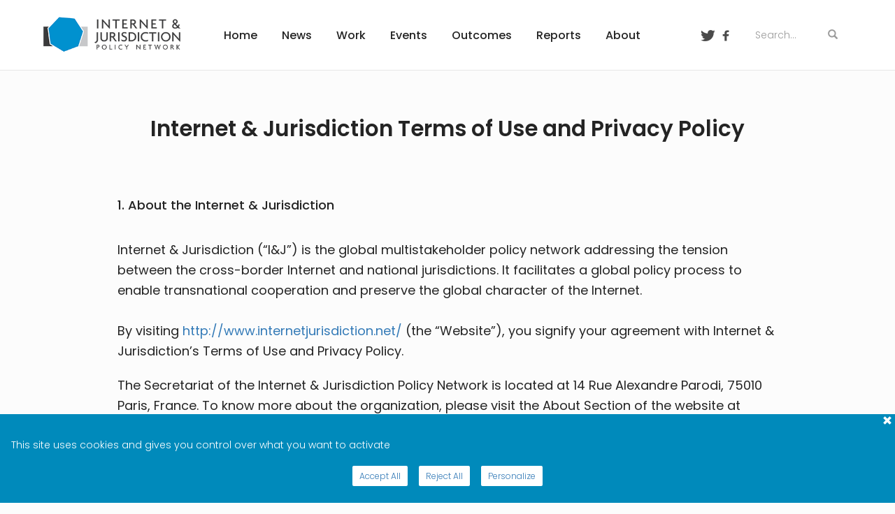

--- FILE ---
content_type: text/html; charset=utf-8
request_url: https://www.internetjurisdiction.net/terms-of-service
body_size: 75004
content:
<!DOCTYPE html>
<html xmlns="http://www.w3.org/1999/xhtml" lang="en-US">
	<head>
		<meta name="msapplication-TileColor" content="#da532c">
		<meta name="theme-color" content="#ffffff">
		<!-- BEGIN SEOmatic rendered SEO Meta -->

<title>Internet &amp; Jurisdiction… | Internet &amp; Jurisdiction Policy Network</title>

<!-- Standard SEO -->

<meta http-equiv="Content-Type" content="text/html; charset=utf-8" />
<meta name="referrer" content="no-referrer-when-downgrade" />
<meta name="robots" content="all" />
<meta name="keywords" content="Internet, Jurisdiction, Policy, Network, Internet &amp; Jurisdiction Policy Network" />
<meta name="description" content="The Internet &amp; Jurisdiction Policy Network is a multistakeholder organization that enhances legal interoperability and reduces jurisdictional tensions in…" />
<meta name="generator" content="SEOmatic" />
<link rel="canonical" href="https://www.internetjurisdiction.net/terms-of-service" />
<link rel="alternate" href="https://www.internetjurisdiction.net/terms-of-service" hreflang="x-default" />
<meta name="geo.region" content="Paris" />
<meta name="geo.placename" content="Internet &amp; Jurisdiction Policy Network" />

<!-- Dublin Core basic info -->

<meta name="dcterms.Identifier" content="https://www.internetjurisdiction.net/terms-of-service" />
<meta name="dcterms.Format" content="text/html" />
<meta name="dcterms.Relation" content="Internet &amp; Jurisdiction Policy Network" />
<meta name="dcterms.Language" content="en" />
<meta name="dcterms.Publisher" content="Internet &amp; Jurisdiction Policy Network" />
<meta name="dcterms.Type" content="text/html" />
<meta name="dcterms.Coverage" content="https://www.internetjurisdiction.net/" />
<meta name="dcterms.Rights" content="Copyright &copy;2026 Internet & Jurisdiction Policy Network." />
<meta name="dcterms.Title" content="Internet &amp; Jurisdiction…" />
<meta name="dcterms.Creator" content="Notive B.V." />
<meta name="dcterms.Subject" content="Internet, Jurisdiction, Policy, Network, Internet &amp; Jurisdiction Policy Network" />
<meta name="dcterms.Contributor" content="Internet &amp; Jurisdiction Policy Network" />
<meta name="dcterms.Date" content="2026-01-24" />
<meta name="dcterms.Description" content="The Internet &amp; Jurisdiction Policy Network is a multistakeholder organization that enhances legal interoperability and reduces jurisdictional tensions in…" />

<!-- Facebook OpenGraph -->

<meta property="fb:profile_id" content="294422193947400" />
<meta property="og:type" content="website" />
<meta property="og:locale" content="en_US" />
<meta property="og:url" content="https://www.internetjurisdiction.net/terms-of-service" />
<meta property="og:title" content="Internet &amp; Jurisdiction Policy Network | Internet &amp; Jurisdiction Policy Network" />
<meta property="og:description" content="The Internet &amp; Jurisdiction Policy Network is a multistakeholder organization that enhances legal interoperability and reduces jurisdictional tensions in cyberspace." />
<meta property="og:image" content="https://www.internetjurisdiction.net/uploads/images/Internet-Jurisdiction-Policy-Network-logo-2.png" />
<meta property="og:image:type" content="image/png" />
<meta property="og:image:width" content="178" />
<meta property="og:image:height" content="207" />
<meta property="og:site_name" content="Internet &amp; Jurisdiction Policy Network" />
<meta property="og:see_also" content="https://twitter.com/IJurisdiction" />
<meta property="og:see_also" content="https://www.facebook.com/InternetJurisdiction" />
<meta property="og:see_also" content="https://plus.google.com/116593880708098519201" />
<meta property="og:see_also" content="https://www.linkedin.com/company/internet-&amp;-jurisdiction" />

<!-- Twitter Card -->

<meta name="twitter:card" content="summary" />
<meta name="twitter:site" content="@IJurisdiction" />
<meta name="twitter:title" content="Internet &amp; Jurisdiction Policy Network | Internet &amp; Jurisdiction Policy Network" />
<meta name="twitter:description" content="The Internet &amp; Jurisdiction Policy Network is a multistakeholder organization that enhances legal interoperability and reduces jurisdictional tensions in cyberspace." />
<meta name="twitter:image" content="https://www.internetjurisdiction.net/uploads/images/Internet-Jurisdiction-Policy-Network-logo-2.png" />

<!-- Google Publisher -->

<link rel="publisher" href="https://plus.google.com/116593880708098519201" />

<!-- Humans.txt authorship http://humanstxt.org -->

<link type="text/plain" rel="author" href="/humans.txt" />

<!-- Domain verification -->

<meta name="google-site-verification" content="93T-_3HR6hKlSVXbxMD7mNP2QGPUQIoaMudciibIYTY" />

<!-- Identity -->

<script type="application/ld+json">
{
    "@context": "http://schema.org",
    "@type": "Corporation",
    "name": "Internet &amp; Jurisdiction Policy Network",
    "alternateName": "Internet &amp; Jurisdiction",
    "description": "The Internet &amp; Jurisdiction Policy Network is a multistakeholder organization that enhances legal interoperability and reduces jurisdictional tensions in cyberspace.",
    "url": "https://www.internetjurisdiction.net",
    "sameAs": ["https://twitter.com/IJurisdiction","https://www.facebook.com/InternetJurisdiction","https://plus.google.com/116593880708098519201","https://www.linkedin.com/company/internet-&amp;-jurisdiction"],
    "image": {
        "@type": "ImageObject",
        "url": "https://www.internetjurisdiction.net/uploads/images/Internet-Jurisdiction-Policy-Network-logo-2.png",
        "height": "207",
        "width": "178" 
    },
    "address": {
        "@type": "PostalAddress",
        "streetAddress": "14 Rue Alexandre Parodi",
        "addressRegion": "Paris",
        "addressCountry": "FR" 
    },
    "logo": {
        "@type": "ImageObject",
        "url": "https://www.internetjurisdiction.net/uploads/images/Internet-Jurisdiction-Policy-Network-logo-2.png",
        "height": "207",
        "width": "178" 
    },
    "location": {
        "@type": "Place",
        "name": "Internet &amp; Jurisdiction Policy Network",
        "alternateName": "Internet &amp; Jurisdiction",
        "description": "The Internet &amp; Jurisdiction Policy Network is a multistakeholder organization that enhances legal interoperability and reduces jurisdictional tensions in cyberspace.",
        "image": {
            "@type": "ImageObject",
            "url": "https://www.internetjurisdiction.net/uploads/images/Internet-Jurisdiction-Policy-Network-logo-2.png",
            "height": "207",
            "width": "178" 
        },
        "logo": {
            "@type": "ImageObject",
            "url": "https://www.internetjurisdiction.net/uploads/images/Internet-Jurisdiction-Policy-Network-logo-2.png",
            "height": "207",
            "width": "178" 
        },
        "url": "https://www.internetjurisdiction.net",
        "sameAs": ["https://twitter.com/IJurisdiction","https://www.facebook.com/InternetJurisdiction","https://plus.google.com/116593880708098519201","https://www.linkedin.com/company/internet-&amp;-jurisdiction"],
        "address": {
            "@type": "PostalAddress",
            "streetAddress": "14 Rue Alexandre Parodi",
            "addressRegion": "Paris",
            "addressCountry": "FR" 
        } 
    },
    "founder": "Bertrand de la Chapelle and Paul Fehlinger",
    "foundingDate": "2012" 
}
</script>

<!-- WebSite -->

<script type="application/ld+json">
{
    "@context": "http://schema.org",
    "@type": "WebSite",
    "name": "Internet &amp; Jurisdiction Policy Network",
    "description": "The Internet &amp; Jurisdiction Policy Network is a multistakeholder organization that enhances legal interoperability and reduces jurisdictional tensions in cyberspace.",
    "url": "https://www.internetjurisdiction.net",
    "image": "https://www.internetjurisdiction.net/uploads/images/Internet-Jurisdiction-Policy-Network-logo-2.png",
    "sameAs": ["https://twitter.com/IJurisdiction","https://www.facebook.com/InternetJurisdiction","https://plus.google.com/116593880708098519201","https://www.linkedin.com/company/internet-&-jurisdiction"],
    "copyrightHolder": {
        "@type": "Corporation",
        "name": "Internet &amp; Jurisdiction Policy Network",
        "alternateName": "Internet &amp; Jurisdiction",
        "description": "The Internet &amp; Jurisdiction Policy Network is a multistakeholder organization that enhances legal interoperability and reduces jurisdictional tensions in cyberspace.",
        "url": "https://www.internetjurisdiction.net",
        "sameAs": ["https://twitter.com/IJurisdiction","https://www.facebook.com/InternetJurisdiction","https://plus.google.com/116593880708098519201","https://www.linkedin.com/company/internet-&amp;-jurisdiction"],
        "image": {
            "@type": "ImageObject",
            "url": "https://www.internetjurisdiction.net/uploads/images/Internet-Jurisdiction-Policy-Network-logo-2.png",
            "height": "207",
            "width": "178" 
        },
        "address": {
            "@type": "PostalAddress",
            "streetAddress": "14 Rue Alexandre Parodi",
            "addressRegion": "Paris",
            "addressCountry": "FR" 
        },
        "logo": {
            "@type": "ImageObject",
            "url": "https://www.internetjurisdiction.net/uploads/images/Internet-Jurisdiction-Policy-Network-logo-2.png",
            "height": "207",
            "width": "178" 
        },
        "location": {
            "@type": "Place",
            "name": "Internet &amp; Jurisdiction Policy Network",
            "alternateName": "Internet &amp; Jurisdiction",
            "description": "The Internet &amp; Jurisdiction Policy Network is a multistakeholder organization that enhances legal interoperability and reduces jurisdictional tensions in cyberspace.",
            "image": {
                "@type": "ImageObject",
                "url": "https://www.internetjurisdiction.net/uploads/images/Internet-Jurisdiction-Policy-Network-logo-2.png",
                "height": "207",
                "width": "178" 
            },
            "logo": {
                "@type": "ImageObject",
                "url": "https://www.internetjurisdiction.net/uploads/images/Internet-Jurisdiction-Policy-Network-logo-2.png",
                "height": "207",
                "width": "178" 
            },
            "url": "https://www.internetjurisdiction.net",
            "sameAs": ["https://twitter.com/IJurisdiction","https://www.facebook.com/InternetJurisdiction","https://plus.google.com/116593880708098519201","https://www.linkedin.com/company/internet-&amp;-jurisdiction"],
            "address": {
                "@type": "PostalAddress",
                "streetAddress": "14 Rue Alexandre Parodi",
                "addressRegion": "Paris",
                "addressCountry": "FR" 
            } 
        },
        "founder": "Bertrand de la Chapelle and Paul Fehlinger",
        "foundingDate": "2012" 
    },
    "author": {
        "@type": "Corporation",
        "name": "Internet &amp; Jurisdiction Policy Network",
        "alternateName": "Internet &amp; Jurisdiction",
        "description": "The Internet &amp; Jurisdiction Policy Network is a multistakeholder organization that enhances legal interoperability and reduces jurisdictional tensions in cyberspace.",
        "url": "https://www.internetjurisdiction.net",
        "sameAs": ["https://twitter.com/IJurisdiction","https://www.facebook.com/InternetJurisdiction","https://plus.google.com/116593880708098519201","https://www.linkedin.com/company/internet-&amp;-jurisdiction"],
        "image": {
            "@type": "ImageObject",
            "url": "https://www.internetjurisdiction.net/uploads/images/Internet-Jurisdiction-Policy-Network-logo-2.png",
            "height": "207",
            "width": "178" 
        },
        "address": {
            "@type": "PostalAddress",
            "streetAddress": "14 Rue Alexandre Parodi",
            "addressRegion": "Paris",
            "addressCountry": "FR" 
        },
        "logo": {
            "@type": "ImageObject",
            "url": "https://www.internetjurisdiction.net/uploads/images/Internet-Jurisdiction-Policy-Network-logo-2.png",
            "height": "207",
            "width": "178" 
        },
        "location": {
            "@type": "Place",
            "name": "Internet &amp; Jurisdiction Policy Network",
            "alternateName": "Internet &amp; Jurisdiction",
            "description": "The Internet &amp; Jurisdiction Policy Network is a multistakeholder organization that enhances legal interoperability and reduces jurisdictional tensions in cyberspace.",
            "image": {
                "@type": "ImageObject",
                "url": "https://www.internetjurisdiction.net/uploads/images/Internet-Jurisdiction-Policy-Network-logo-2.png",
                "height": "207",
                "width": "178" 
            },
            "logo": {
                "@type": "ImageObject",
                "url": "https://www.internetjurisdiction.net/uploads/images/Internet-Jurisdiction-Policy-Network-logo-2.png",
                "height": "207",
                "width": "178" 
            },
            "url": "https://www.internetjurisdiction.net",
            "sameAs": ["https://twitter.com/IJurisdiction","https://www.facebook.com/InternetJurisdiction","https://plus.google.com/116593880708098519201","https://www.linkedin.com/company/internet-&amp;-jurisdiction"],
            "address": {
                "@type": "PostalAddress",
                "streetAddress": "14 Rue Alexandre Parodi",
                "addressRegion": "Paris",
                "addressCountry": "FR" 
            } 
        },
        "founder": "Bertrand de la Chapelle and Paul Fehlinger",
        "foundingDate": "2012" 
    },
    "creator": {
        "@type": "Organization",
        "name": "Notive B.V.",
        "alternateName": "Notive",
        "url": "https://www.notive.io",
        "telephone": "+31103400242",
        "email": "&#105;&#110;&#102;&#111;&#64;&#110;&#111;&#116;&#105;&#118;&#101;&#46;&#110;&#108;",
        "address": {
            "@type": "PostalAddress",
            "streetAddress": "Scheepmakerij 220",
            "addressLocality": "Zwijndrecht",
            "addressRegion": "Zuid-Holland",
            "postalCode": "3331MB",
            "addressCountry": "The Netherlands" 
        },
        "location": {
            "@type": "Place",
            "name": "Notive B.V.",
            "alternateName": "Notive",
            "hasMap": "http://maps.google.com/maps?q=Notive+B.V.%2C+Scheepmakerij+220%2C+Zwijndrecht%2C+Zuid-Holland+3331MB%2C+The+Netherlands",
            "telephone": "+31103400242",
            "url": "https://www.notive.io",
            "geo": {
                "@type": "GeoCoordinates",
                "latitude": "51.849721",
                "longitude": "4.510146" 
            },
            "address": {
                "@type": "PostalAddress",
                "streetAddress": "Scheepmakerij 220",
                "addressLocality": "Zwijndrecht",
                "addressRegion": "Zuid-Holland",
                "postalCode": "3331MB",
                "addressCountry": "The Netherlands" 
            } 
        },
        "duns": "491565863",
        "founder": "Mitchell de Waard",
        "foundingDate": "12 May 2012",
        "foundingLocation": "The Netherlands",
        "contactPoint": [
            {
                "@type": "ContactPoint",
                "telephone": "+311030400242",
                "contactType": "customer support" 
            },
            {
                "@type": "ContactPoint",
                "telephone": "+311030400242",
                "contactType": "technical support" 
            },
            {
                "@type": "ContactPoint",
                "telephone": "+311030400242",
                "contactType": "billing support" 
            },
            {
                "@type": "ContactPoint",
                "telephone": "+311030400242",
                "contactType": "sales" 
            }
        ] 
    } 
}
</script>

<!-- Place -->

<script type="application/ld+json">
{
    "@context": "http://schema.org",
    "@type": "Place",
    "name": "Internet &amp; Jurisdiction Policy Network",
    "alternateName": "Internet &amp; Jurisdiction",
    "description": "The Internet &amp; Jurisdiction Policy Network is a multistakeholder organization that enhances legal interoperability and reduces jurisdictional tensions in cyberspace.",
    "image": {
        "@type": "ImageObject",
        "url": "https://www.internetjurisdiction.net/uploads/images/Internet-Jurisdiction-Policy-Network-logo-2.png",
        "height": "207",
        "width": "178" 
    },
    "logo": {
        "@type": "ImageObject",
        "url": "https://www.internetjurisdiction.net/uploads/images/Internet-Jurisdiction-Policy-Network-logo-2.png",
        "height": "207",
        "width": "178" 
    },
    "url": "https://www.internetjurisdiction.net",
    "sameAs": ["https://twitter.com/IJurisdiction","https://www.facebook.com/InternetJurisdiction","https://plus.google.com/116593880708098519201","https://www.linkedin.com/company/internet-&amp;-jurisdiction"],
    "address": {
        "@type": "PostalAddress",
        "streetAddress": "14 Rue Alexandre Parodi",
        "addressRegion": "Paris",
        "addressCountry": "FR" 
    } 
}
</script>

<!-- Main Entity of Page -->



<!-- Breadcrumbs -->

<script type="application/ld+json">
{
    "@context": "http://schema.org",
    "@type": "BreadcrumbList",
    "itemListElement": [
        {
            "@type": "ListItem",
            "position": "1",
            "item": {
                "@id": "https://www.internetjurisdiction.net",
                "name": "Homepage" 
            } 
        },
        {
            "@type": "ListItem",
            "position": "2",
            "item": {
                "@id": "https://www.internetjurisdiction.net/terms-of-service",
                "name": "Terms of service" 
            } 
        }
    ] 
}
</script>

<!-- Google Tag Manager -->


<!-- Google Analytics -->

<script>
  (function(i,s,o,g,r,a,m){i['GoogleAnalyticsObject']=r;i[r]=i[r]||function(){
  (i[r].q=i[r].q||[]).push(arguments)},i[r].l=1*new Date();a=s.createElement(o),
  m=s.getElementsByTagName(o)[0];a.async=1;a.src=g;m.parentNode.insertBefore(a,m)
  })(window,document,'script','//www.google-analytics.com/analytics.js','ga');

  ga('create', 'UA-85107136-1', 'auto', {allowLinker: true});
  ga('require', 'displayfeatures');
  ga('require', 'linkid');
  ga('require', 'linker');
  ga('send', 'pageview');
</script>
<!-- END SEOmatic rendered SEO Meta -->
		<meta charset="utf-8"/>
		<meta http-equiv="X-UA-Compatible" content="IE=edge">
		<meta name="viewport" content="width=device-width, initial-scale=1">
		<link rel="home" href="https://www.internetjurisdiction.net/"/>
		<link rel="shortcut icon" href="/assets/favicon.ico" type="image/x-icon">
		<link rel="icon" href="/assets/favicon.ico" type="image/x-icon">
		<link rel="apple-touch-icon" sizes="180x180" href="/apple-touch-icon.png">
		<link rel="icon" type="image/png" sizes="32x32" href="/favicon-32x32.png">
		<link rel="icon" type="image/png" sizes="16x16" href="/favicon-16x16.png">
		<link rel="manifest" href="/site.webmanifest">
		<link rel="mask-icon" href="/safari-pinned-tab.svg" color="#5bbad5">
		<link href='https://fonts.googleapis.com/css?family=Poppins:400,300,500,600,700' rel='stylesheet' type='text/css'>
		<link href='https://fonts.googleapis.com/css?family=Lora:100,100italic,400,400italic,700,700italic' rel='stylesheet' type='text/css'>
		<link rel="stylesheet" href="/assets/bootstrap/css/bootstrap.min.css">
		<link href="/assets/css/main.css" rel="stylesheet">
		<link href="/assets/css/cookieHandler.css" rel="stylesheet">
		<link href="//cdn.rawgit.com/noelboss/featherlight/1.7.13/release/featherlight.min.css" type="text/css" rel="stylesheet"/>
		<script src='https://www.google.com/recaptcha/api.js'></script>
		<script>
			const cookieHandlerOptions = [{
name: 'test',
value: false
}]
		</script>
		<script src="/assets/js/cookieHandler.js"></script>
	</head>

	<body  class="terms-of-service" >
		<div class="cookie-banner">
			<div class="cookie-banner--content">
				<span class="cookie-banner--close-button glyphicon glyphicon-remove"></span>
				<p class="cookie-banner--description">
					<p>This site uses cookies and gives you control over what you want to activate</p>
				</p>
				<div class="cookie-banner--choices-button">
					<button class="cookie-accept-all">Accept All</button>
					<button class="cookie-reject-all">Reject All</button>
					<button class="cookie-personalize">Personalize</button>
				</div>
			</div>
		</div>

		<div class="cookie-dialog hidden">
			<div class="cookie-dialog--container">
				<span class="cookie-dialog--close-button glyphicon glyphicon-remove"></span>
				<div class="top-content">
					<h3>Cookies management panel</h3>
					<p>
						<p>By allowing these third party services, you accept their cookies and the use of tracking technologies necessary for their proper functioning.</p>
					</p>
				</div>
				<div class="content--dialog">
					<p>
						This site uses cookies necessary for its proper functioning which cannot be deactivated.
					</p>
					<div class="section--nesting">
						<div class="section cookie-ga">
							<h4>Audience measurement</h4>
							<div class="cookie-type-buttons">
								<button class="cookie-type-buttons--accept">Accept</button>
								<button class="cookie-type-buttons--reject">Reject</button>
							</div>
						</div>
						<div class="section cookie-craft">
							<h4>Social networks</h4>

							<div class="cookie-type-buttons">
								<button class="cookie-type-buttons--accept">Accept</button>
								<button class="cookie-type-buttons--reject">Reject</button>
							</div>
						</div>
											</div>
				</div>
			</div>
		</div>
		<div class="newsletter-block hidden">
			<div class="container">
				<div class="row v-center-r">
					<div class="col-xs-12 visible-xs close-newsletter">
						<a>
							<img src="/assets/images/close.png">
						</a>
					</div>
					<div class="col-lg-3 col-md-3 col-sm-12 col-xs-12">
						<div class="subscribe-titles">
							<h5 class="text-uppercase">I&amp;J Newsletter</h5>
							<h3>Stay updated</h3>
						</div>
					</div>
					<div class="col-lg-4 col-md-4 col-sm-6 col-xs-12">
						<p>Subscribing to the monthly Internet &amp; Jurisdiction newsletter will keep you informed about jurisdictional trends and the work of the global multistakeholder policy network.</p>
					</div>
					<div class="col-lg-4 col-md-4 col-sm-5 col-xs-11">
						<form action="https://internetjurisdiction.us11.list-manage.com/subscribe?u=d00e64551543d10bac8083d6e&id=87effbac8d" method="post" id="mc-embedded-subscribe-form" name="mc-embedded-subscribe-form" class="validate subscribe-form" target="_blank" novalidate>
							<div id="mc_embed_signup_scroll">
								<input
								type="email" value="" name="EMAIL" class="simple-field grey-field text-lowercase required email" id="mce-EMAIL" placeholder="Subscribe your email" required>
								<!-- real people should not fill this in and expect good things - do not remove this or risk form bot signups-->
								<div style="position: absolute; left: -5000px;" aria-hidden="true"><input type="text" name="b_d00e64551543d10bac8083d6e_87effbac8d" tabindex="-1" value=""></div>
								<button type="submit" value="Subscribe" name="subscribe" id="mc-embedded-subscribe" class="btn-ij-blue">Subscribe</button>
							</div>
						</form>
					</div>
					<div class="col-lg-1 col-sm-1 hidden-xs close-newsletter">
						<a>
							<img src="/assets/images/close.png">
						</a>
					</div>
				</div>
			</div>
		</div>
		<div id="container">
			<header id="header">
				<nav class="navbar navbar-default navbar-static-top navbar-ij">
					<div class="container nav-container">
						<div class="navbar-header">
							<button type="button" class="navbar-toggle collapsed" data-toggle="collapse" data-target="#navbar" aria-expanded="false" aria-controls="navbar">
								<span class="sr-only">Toggle navigation</span>
								<span class="icon-bar"></span>
								<span class="icon-bar"></span>
								<span class="icon-bar"></span>
							</button>
							<a class="navbar-brand" href="/"><img src="/assets/images/logoIJ-big.png"/></a>
						</div>
						<div id="navbar" class="navbar-collapse collapse">
							<ul class="nav navbar-nav main-menu">
								
																	<li class="" category="menuHome">
										<a href="/">Home</a>
									</li>
																	<li class="" category="menuNews">
										<a href="/news">News</a>
									</li>
																	<li class="" category="menuWork">
										<a href="/work">Work</a>
									</li>
																	<li class="" category="menuEvents">
										<a href="/events">Events</a>
									</li>
																	<li class="" category="menuOutcomes">
										<a href="/outcomes">Outcomes</a>
									</li>
																	<li class="" category="menuReports">
										<a href="/reports">Reports</a>
									</li>
																	<li class="" category="menuAbout">
										<a href="/about/mission">About</a>
									</li>
															</ul>
							<!-- WORK -->

<div id="menuWork" class="menu-hovered">
			<div class="container">
			<div class="row">
				<!-- <div class="col-md-3">
					<h4 class="text-uppercase">Policy Network</h4>
					<p><p>In order to enable transnational cooperation, the Internet &amp; Jurisdiction Policy Network uniquely bridges relevant stakeholder groups and policy silos. </p>

<p>Since 2012, the Internet &amp; Jurisdiction Policy Network has engaged more than 400 key entities from different stakeholder groups in over 70 countries. </p></p>
					<a href="/work#policy-network"><p class="text-uppercase menu-link">Learn more <span class="glyphicon glyphicon-chevron-right"></span></p></a>
				</div> -->
				<div class="col-md-5">
					<h4 class="text-uppercase">Programs</h4>
					<div class="row">
																																														<div class="col-md-4 program-menu">
								<a href="https://www.internetjurisdiction.net/work/data-jurisdiction">
									<div class="program-covers">
																					<img src="/uploads/images/Data-Program-2020.png">
											<a href="https://www.internetjurisdiction.net/work/data-jurisdiction" class="text-left text-uppercase data"><p>Discover <span class="glyphicon glyphicon-chevron-right"></span></p></a>
																			</div>
								</a>
							</div>
																											<div class="col-md-4 program-menu">
								<a href="https://www.internetjurisdiction.net/work/content-jurisdiction">
									<div class="program-covers">
																					<img src="/uploads/images/Content-Program-2020.png">
											<a href="https://www.internetjurisdiction.net/work/content-jurisdiction" class="text-left text-uppercase content"><p>Discover <span class="glyphicon glyphicon-chevron-right"></span></p></a>
																			</div>
								</a>
							</div>
																											<div class="col-md-4 program-menu">
								<a href="https://www.internetjurisdiction.net/work/domains-jurisdiction">
									<div class="program-covers">
																					<img src="/uploads/images/Domains-Program-2020.png">
											<a href="https://www.internetjurisdiction.net/work/domains-jurisdiction" class="text-left text-uppercase domains"><p>Discover <span class="glyphicon glyphicon-chevron-right"></span></p></a>
																			</div>
								</a>
							</div>
																		</div>
				</div>
				<div class="col-md-2 col-md-offset-1">
					<h4 class="text-uppercase">Initiative</h4>
					<div class="row">
																				<div class="work-imageBlock program-menu">
								<a href="https://www.internetjurisdiction.net/work/datasphere">
									<div class="program-covers">
																					<img src="/uploads/images/DI.png" style="margin-top:0;">
											<a href="https://www.internetjurisdiction.net/work/datasphere" class="text-left text-uppercase datasphere-initiative"><p>Discover <span class="glyphicon glyphicon-chevron-right"></span></p></a>
																			</div>
								</a>
							</div>
																																																																						</div>
				</div>
				<div class="col-md-2 col-md-offset-1">
					<h4 class="text-uppercase">Mapping trends</h4>
					<div class="row">
																																	<div class="work-imageBlock program-menu">
								<a href="https://www.internetjurisdiction.net/work/knowledge-mutualization">
									<div class="program-covers">
																					<img src="/uploads/images/KNOWLEDGE-MUTUALIZATION-may5.png" style="margin-top:0;">
											<a href="https://www.internetjurisdiction.net/work/knowledge-mutualization" class="text-left text-uppercase knowledge-mutualization"><p>Discover <span class="glyphicon glyphicon-chevron-right"></span></p></a>
																			</div>
								</a>
							</div>
																																																									</div>
				</div>
				<!-- <div class="col-md-2 col-md-offset-1 ">
					<h4 class="obs-h4 text-uppercase">Knowledge Mutualization</h4>
											<div class="work-imageBlock2 obs-menu">
							<img src="/uploads/images/gsr-2019-cover-work.png">
							<p class="text-left">I&amp;J Status Reports map global and regional policy trends, actors and initiatives. </p>
							<a href="/work/observatory"><p class="text-uppercase text-left menu-link">Learn more <span class="glyphicon glyphicon-chevron-right"></span></p></a>
						</div>
									</div> -->
			</div>
		</div>
	</div>


<!-- EVENTS	-->
<div id="menuEvents" class="menu-hovered">
	<div class="container">
		<div class="row">
												<div class="col-md-5 col-xs-12">
						<h4 class="text-uppercase">Upcoming Event</h4>
						<a href="https://www.internetjurisdiction.net/event/bertrand-de-la-chapelle-to-present-at-sirius-conference">
							<div class="row no-margin">
								<div class="col-md-5 fix-padding">
									<div class="menuPopEvent">
										<div class="popEvent">
																					<img src="/uploads/images/SIRIUS-Conference-2023.png">
																				</div>
									</a>
									<a href="/events"><p class="text-uppercase text-left menu-link">View All Upcoming Events <span class="glyphicon glyphicon-chevron-right"></span></p></a>
									</div>
									<a href="https://www.internetjurisdiction.net/event/bertrand-de-la-chapelle-to-present-at-sirius-conference">
								</div>
								<div class="col-md-7">
									<div class="menu-event upc-title-menu">
										<span>21 November 2023</span>
										<h3>Bertrand de La Chapelle to present e-Evidence Regulation at SIRIUS Conference</h3>
									</div>
								</div>
							</div>
						</a>
					</div>
										<div class="col-md-7 col-xs-12">
				<h4 class="text-uppercase">Past Events</h4>
				<div class="row">
																		<div class="col-md-6 ">
							<a href="https://www.internetjurisdiction.net/event/bertrand-de-la-chapelle-to-present-at-sirius-conference">
								<div class="menu-event">
									<span>21 November 2023</span>
									<h3>Bertrand de La Chapelle to present e-Evidence Regulation at SIRIUS Conference</h3>
									<span class="lora">The SIRIUS Annual Conference 2023 provided participants with the opportunity to...</span>
								</div>
							</a>
							</div>
																								<div class="col-md-6 ">
							<a href="https://www.internetjurisdiction.net/event/launch-of-a-new-online-course-on-cross-border-digital-policies-in-africa">
								<div class="menu-event">
									<span>19 April 2023</span>
									<h3>Launch of a new online course on Cross-border Digital Policies in Africa</h3>
									<span class="lora">I&JPN launched a new online course to support the dissemination and knowledge-sharing...</span>
								</div>
							</a>
							</div>
																																																																																																																																																																																																																																																																																																																																																																																																																																																																																																																																																																																																																																																																																																																																																																																																																																																																																																																																																																																																																																																																																																															</div>
				<a href="/events#past-events"><p class="past-event-menu text-uppercase text-left menu-link">View All Past Events <span class="glyphicon glyphicon-chevron-right"></span></p></a>
			</div>
		</div>
	</div>
</div>

<!-- PUBLICATIONS -->

<div id="menuPublications" class="menu-hovered">
	<div class="container">
		<div class="row">
			
			<div class="col-md-3 fix-padding-l">
				<h4 class="text-uppercase">I&amp;J Outcomes</h4>
				<a href="/publications">
					<div class="menu-event">
													<img src="/uploads/images/IJPN-Outcomes-Documents-Thumbnail.png" alt="Ijpn Outcomes Documents Thumbnail">
											</div>
				</a>
				<a href="/publications"><p class="past-event-menu text-uppercase text-left menu-link">View All I&amp;J Outcomes <span class="glyphicon glyphicon-chevron-right"></span></p></a>
			</div>
			<div class="col-md-3 fix-padding-l">
				<h4 class="text-uppercase">Status Reports</h4>
				<a href="/publications">
					<div class="menu-event">
													<img src="/uploads/images/2019_Internet-Jurisdiction-Global-Status-Report-2019-Key-Findings-Cover-High-Res.png" alt="2019 Internet Jurisdiction Global Status Report 2019 Key Findings Cover High Res">
											</div>
				</a>
				<a href="/publications"><p class="past-event-menu text-uppercase text-left menu-link">View All Status Reports <span class="glyphicon glyphicon-chevron-right"></span></p></a>
			</div>
			 <div class="col-md-3 fix-padding-l">
				<a href="/publications/retrospect">
					<h4 class="text-uppercase">Retrospect</h4>
					<div class="retro-imageBlock">
						<img src="/assets/images/retroview.png">
					</div>
				</a>
				<p class="retro-textBlock-menu">The open-access resource to keep track of jurisdictional trends around the world.</p>
				<a href="https://www.internetjurisdiction.net/publications/retrospect" class="menu-link retro-filter-link">
					<h3 class="retro-textBlock">July 2022<span class="glyphicon glyphicon-chevron-right"></span></h3>
				</a>
				<a href="/publications/retrospect"><p class="past-event-menu retro-link text-uppercase text-left menu-link retrospect-link">View The I&J Retrospect Database <span class="glyphicon glyphicon-chevron-right"></span></p></a>
		</div></div>
	</div>
</div>

<!-- About us -->

<div id="menuAbout" class="menu-hovered">
	<div class="container">
		<div class="row">
			<div class="col-md-4">
				<h4 class="text-uppercase">Mission</h4>
				<p>
					The Internet &amp; Jurisdiction Policy Network is the multistakeholder organization addressing the tension between the cross-border nature of the internet and national jurisdictions. Its Paris-based Secretariat facilitates a global policy process between key stakeholders to enable transnational cooperation and policy coherence.
				</p>
				<a href="/about/mission"><p class="text-uppercase menu-link">Learn more <span class="glyphicon glyphicon-chevron-right"></span></p></a>
			</div>
			<div class="col-md-4 col-md-offset-1">
				<div class="about-menu-infoGraph">
					<div class="row">
													<div class="icon-box img-pop-1">
																	<div class="icon-img">
										<img src="/uploads/webImages/Icons/Court.png">
									</div>
																<span class="text-uppercase">States</span>
							</div>
													<div class="icon-box img-pop-2">
																	<div class="icon-img">
										<img src="/uploads/webImages/Icons/Internet.png">
									</div>
																<span class="text-uppercase">Internet Companies</span>
							</div>
													<div class="icon-box img-pop-3">
																	<div class="icon-img">
										<img src="/uploads/webImages/Icons/Technical.png">
									</div>
																<span class="text-uppercase">Technical Operators</span>
							</div>
											</div>
					<div class="row">
													<div class="icon-box icon-box-pop img-pop2-1">
																	<div class="icon-img">
										<img src="/uploads/webImages/Icons/Civil.png">
									</div>
																<span class="text-uppercase">Civil Society</span>
							</div>
													<div class="icon-box icon-box-pop img-pop2-2">
																	<div class="icon-img">
										<img src="/uploads/webImages/Icons/Academia.png">
									</div>
																<span class="text-uppercase">Academia</span>
							</div>
													<div class="icon-box icon-box-pop img-pop2-3">
																	<div class="icon-img">
										<img src="/uploads/webImages/Icons/International.png">
									</div>
																<span class="text-uppercase">International Organizations</span>
							</div>
											</div>
				</div>
			</div>
			<div class="col-md-3">
				<ul class="about-pop-menu">
											<li>
							<a href="/about/mission" class="menu-link">Mission <span class="glyphicon glyphicon-chevron-right"></span></a>
						</li>
											<li>
							<a href="/about/history" class="menu-link">History <span class="glyphicon glyphicon-chevron-right"></span></a>
						</li>
											<li>
							<a href="/about/secretariat/" class="menu-link">Secretariat <span class="glyphicon glyphicon-chevron-right"></span></a>
						</li>
											<li>
							<a href="/about/in-the-media" class="menu-link">In the Media <span class="glyphicon glyphicon-chevron-right"></span></a>
						</li>
											<li>
							<a href="/about/funding" class="menu-link">Funding <span class="glyphicon glyphicon-chevron-right"></span></a>
						</li>
											<li>
							<a href="/about/progress-reports" class="menu-link">Progress Reports <span class="glyphicon glyphicon-chevron-right"></span></a>
						</li>
											<li>
							<a href="/about/jobs" class="menu-link">Jobs <span class="glyphicon glyphicon-chevron-right"></span></a>
						</li>
											<li>
							<a href="/about/contact" class="menu-link">Contact <span class="glyphicon glyphicon-chevron-right"></span></a>
						</li>
									</ul>
			</div>
		</div>
	</div>
</div>
<!-- Outcomes -->
<div id="menuOutcomes" class="menu-hovered">
	<div class="container">
		<div class="row">
			
			<div class="col-md-3 fix-padding-l">
				<h4 class="text-uppercase">I&amp;J Outcomes</h4>
				<a href="/outcomes">
					<div class="menu-event">
													<img src="/uploads/images/IJPN-Outcomes-Documents-Thumbnail.png" alt="Ijpn Outcomes Documents Thumbnail">
											</div>
				</a>
				<a href="/outcomes"><p class="past-event-menu text-uppercase text-left menu-link">View All I&amp;J Outcomes <span class="glyphicon glyphicon-chevron-right"></span></p></a>
			</div>

			<div class="col-md-5">
				<h4 class="text-uppercase">Toolkits</h4>
				<div class="row">
											<div class="col-md-4 program-menu">
							<a href="https://www.internetjurisdiction.net/data/toolkit">
								<div class="program-covers">
																			<img src="/uploads/images/other-tk-data.png" style="border-radius: 5px;">
										<a href="https://www.internetjurisdiction.net/data/toolkit" class="text-left text-uppercase cross-border-access-to-electronic-evidence"><p style="padding-top:45px;">View Toolkit <span class="glyphicon glyphicon-chevron-right"></span></p></a>
																	</div>
							</a>
						</div>
						
											<div class="col-md-4 program-menu">
							<a href="https://www.internetjurisdiction.net/content/toolkit">
								<div class="program-covers">
																			<img src="/uploads/images/other-tk-content.png" style="border-radius: 5px;">
										<a href="https://www.internetjurisdiction.net/content/toolkit" class="text-left text-uppercase cross-border-content-moderation"><p style="padding-top:45px;">View Toolkit <span class="glyphicon glyphicon-chevron-right"></span></p></a>
																	</div>
							</a>
						</div>
						
											<div class="col-md-4 program-menu">
							<a href="https://www.internetjurisdiction.net/domains/toolkit">
								<div class="program-covers">
																			<img src="/uploads/images/other-tk-domain.png" style="border-radius: 5px;">
										<a href="https://www.internetjurisdiction.net/domains/toolkit" class="text-left text-uppercase addressing-abuse-at-the-dns-level"><p style="padding-top:45px;">View Toolkit <span class="glyphicon glyphicon-chevron-right"></span></p></a>
																	</div>
							</a>
						</div>
						
									</div>
			</div>
		</div>
	</div>
</div>

<!-- Reports -->

<div id="menuReports" class="menu-hovered">
	<div class="container">
		<div class="row">
			
			<div class="col-md-2 fix-padding-l" style="margin-right:16px;">
				<h4 class="text-uppercase">Status Reports</h4>
				<a href="/reports">
					<div class="menu-event">
													<img src="/uploads/images/GSR2019.png" alt="Gsr2019">
											</div>
				</a>
				<a href="/reports"><p class="past-event-menu text-uppercase text-left menu-link">View All Status Reports <span class="glyphicon glyphicon-chevron-right"></span></p></a>
			</div>

							<div class="col-md-2 fix-padding-l" style="margin-right:16px;">
					<h4 class="text-uppercase">Data Report</h4>
					<a href="https://www.internetjurisdiction.net/news/aboutdata-report">
						<div class="menu-event">
															<img src="/uploads/images/DATA-REPORT.png" alt="Data Report">
													</div>
					</a>
					<a href="https://www.internetjurisdiction.net/news/aboutdata-report"><p class="past-event-menu text-uppercase text-left menu-link">We Need to Talk About Data <span class="glyphicon glyphicon-chevron-right"></span></p></a>
				</div>
							<div class="col-md-2 fix-padding-l" style="margin-right:16px;">
					<h4 class="text-uppercase">Regional Status Report</h4>
					<a href="https://www.internetjurisdiction.net/news/release-of-internet-jurisdiction-and-eclac-regional-status-report-2020">
						<div class="menu-event">
															<img src="/uploads/images/RSR-ENG.png" alt="Rsr Eng">
													</div>
					</a>
					<a href="https://www.internetjurisdiction.net/news/release-of-internet-jurisdiction-and-eclac-regional-status-report-2020"><p class="past-event-menu text-uppercase text-left menu-link">LAC Region <span class="glyphicon glyphicon-chevron-right"></span></p></a>
				</div>
			
			 <div class="col-md-3 fix-padding-l">
				<a href="/publications/retrospect">
					<h4 class="text-uppercase">Retrospect</h4>
					<div class="retro-imageBlock">
						<img src="/assets/images/retroview.png">
					</div>
				</a>
				<p class="retro-textBlock-menu">The open-access resource to keep track of jurisdictional trends around the world.</p>
				<a href="https://www.internetjurisdiction.net/publications/retrospect" class="menu-link retro-filter-link">
					<h3 class="retro-textBlock">July 2022<span class="glyphicon glyphicon-chevron-right"></span></h3>
				</a>
				<a href="/publications/retrospect"><p class="past-event-menu retro-link text-uppercase text-left menu-link retrospect-link" style="padding-top:51px;">View The I&J Retrospect Database <span class="glyphicon glyphicon-chevron-right"></span></p></a>
		</div></div>
	</div>
</div>
							<ul class="nav navbar-nav navbar-right">
								<div class="social-nav">
									<a href="">
										<li class="tw-icon">
											<a target="_blank" href="https://twitter.com/IJurisdiction"><img class="non-hover" src="/assets/images/t.png"><img class="for-hover" src="/assets/images/th.png"></a>
										</li>
									</a>
									<a href="">
										<li class="fb-icon">
											<a target="_blank" href="https://www.facebook.com/InternetJurisdiction"><img class="non-hover" src="/assets/images/f.png"><img class="for-hover" src="/assets/images/fh.png"></a>
										</li>
									</a>
								</div>
								<form class="navbar-form navbar-left navbar-search" role="search" action="https://www.internetjurisdiction.net/search/results">
									<div class="form-group">
										<input type="search" name="q" class="form-control" placeholder="Search...">
									</div>
									<button type="submit" class="btn btn-default">
										<span class="glyphicon glyphicon-search"></span>
									</button>
								</form>
							</ul>
						</div>
						<!--/.nav-collapse -->
					</div>
				</nav>
			</header>

			<main id="content" role="main"> <div class="container terms">
	<div class="row">
		<div class="col-xs-12">
			<!-- Title -->
			<div class="terms-titleWrap">
				<h1 class="text-center">Internet &amp; Jurisdiction Terms of Use and Privacy Policy</h1>
			</div>
		</div>
	</div>
	<div class="row">
		<!-- Entries -->
					<div class="col-md-10 col-md-offset-1 col-xs-12">
				<div class="terms-textWrap">
			    	<h3>1. About the Internet &amp; Jurisdiction</h3>
			    	<p><p>Internet &amp; Jurisdiction (“I&amp;J”) is the global multistakeholder policy network addressing the tension between the cross-border Internet and national jurisdictions. It facilitates a global policy process to enable transnational cooperation and preserve the global character of the Internet.<br /><br />By visiting <a href="http://www.internetjurisdiction.net/" target="_blank">http://www.internetjurisdiction.net/</a> (the “Website”), you signify your agreement with Internet &amp; Jurisdiction’s Terms of Use and Privacy Policy.</p>

<p>The Secretariat of the Internet &amp; Jurisdiction Policy Network is located at 14 Rue Alexandre Parodi, 75010 Paris, France. To know more about the organization, please visit the About Section of the website at <a href="https://www.internetjurisdiction.net/about/mission">https://www.internetjurisdiction.net/about/mission</a>.</p></p>
			  </div>
		  </div>
					<div class="col-md-10 col-md-offset-1 col-xs-12">
				<div class="terms-textWrap">
			    	<h3>2. I&amp;J’s Privacy Statement</h3>
			    	<p><p>The Secretariat of the Internet &amp; Jurisdiction Policy Network has designed this Privacy Policy to explain how your information is collected and used when you visit our website, <a href="http://www.internetjurisdiction.net">www.internetjurisdiction.net</a> (the “Website”).  We encourage you to carefully read this Privacy Policy. <br /><br />By visiting the I&amp;J Website and providing information to I&amp;J, you acknowledge that you have been informed and you consent to the Privacy Policy, including with regard to I&amp;J’s collection, use and disclosure of personal information which may be collected when you subscribe to I&amp;J’s email alerts and newsletters, when you register for I&amp;J’s events and workshops, or when you ask for any other services provided by I&amp;J. If you do not wish your personal information to be used by I&amp;J in the manner set out in this Privacy Policy, please do not provide us this information.</p>

<p>I&amp;J is following the below guidelines for the use of user data collected:</p>





<ul><li><p>All data transfers from a user to the I&amp;J Website will be performed over SSL (Secure Socket Layer) to prevent interception.</p></li><li><p>I&amp;J will never sell, rent, exchange, or otherwise disclose to third parties our mailing lists or information about our website visitors without their consent, except as described in this Privacy Policy or when compelled by law.</p></li><li><p>I&amp;J will never use cookie-based or log-file-based information to identify individual users. With the sole exception of detecting and investigating attacks, we use this data only in the aggregate.</p></li><li><p>I&amp;J will never place third-party cookies without a direct action from a user (such as using a social networking tool).</p></li><li><p>The only cookies I&amp;J will place without user action are first-party cookies that help us do site analytics.</p></li></ul></p>
			  </div>
		  </div>
					<div class="col-md-10 col-md-offset-1 col-xs-12">
				<div class="terms-textWrap">
			    	<h3>3. What Information is Collected and How It Is Used</h3>
			    	<p><p><em>Nature of information collected<br /></em><br />In order to receive I&amp;J newsletters or information on I&amp;J products and services, to contact I&amp;J for any questions or comments, to request I&amp;J products and services, or to register for I&amp;J events and workshops, you may choose to provide some personal information. The categories of personal information that I&amp;J may collect for the processing purposes described hereto are: family name, first name, organization, position, activity, main centre of interest, nationality, address, postal/ZIP code, country, phone number, website, social media handles, and email.</p>

<p> </p>





<p><em>Purposes<br /></em><br />I&amp;J, or third parties on its behalf, may use the personal information that you provide:</p>





<ul><li><p>to process and respond to your questions and/or inquiries, and</p></li><li><p>to deliver you newsletters, emails, or other communications relating to products and services that you may be interested in;</p></li><li><p>to provide you with any I&amp;J services and products.</p></li></ul><p><br />I&amp;J, or third parties on its behalf, may also use certain information you provide in an aggregate and anonymous form for internal business and planning purposes, such as website analytics and statistics.</p>





<p> </p>





<p><em>Security<br /></em><br />Protecting your privacy and your information is a top priority at I&amp;J.<br />I&amp;J has implemented reasonable security measures designed to protect the information we collect from accidental loss and from unauthorized access, use, alteration and disclosure. A Secured Socket Layer (SSL) connection is used throughout the I&amp;J Website. Your information is stored by I&amp;J on servers located in France and will be password protected. You should be aware, however, that no method of transmission over the Internet or method of electronic storage is 100% secure. Although we do our best to protect your personal information, we cannot guarantee its security.</p>





<p> </p>





<p><em>Cookies and session cookies<br /></em><br />Subject to your prior explicit consent where such consent is required by the applicable law in your jurisdiction, I&amp;J Websites use “cookies” (i.e., small text files which are downloaded to a user’s device when visiting the I&amp;J Websites) in order to make easier for users to navigate around the I&amp;J Websites and improve the quality of the I&amp;J Websites. Cookies are essential in order to enable you to move around the I&amp;J Websites and use their features, such as accessing secure areas of the I&amp;J Websites or making pages load properly. You can disable cookies by changing your web browser settings.</p>





<p> </p>





<p><em>General information on cookies<br /></em><br />On 26 May 2011 a new EU originated law came into effect that requires website owners to be more transparent regarding their usage of cookies on websites. I&amp;J uses cookies to save your logged in status and track that you have visited the site. This is useful for you and means that you do not have to login to access your preferences each time you visit the I&amp;J Website. This is also useful for us as it helps us gauge how many users have visited our site. By using <a href="http://www.internetjurisdiction.net">www.internetjurisdiction.net</a> you the consent that you allow us to use cookies in this way, if you do not consent to this, you may disable these cookies through your browser.</p></p>
			  </div>
		  </div>
					<div class="col-md-10 col-md-offset-1 col-xs-12">
				<div class="terms-textWrap">
			    	<h3>4. Disclosure of Information</h3>
			    	<p><p>I&amp;J does not sell, rent, exchange or otherwise disclose to third parties any information that we collect about our site visitors without consent. We will, however, comply with lawful requests from law enforcement that follow appropriate legal standards and procedures. If the law or a lawful order requires us to disclose information about your activities on  the I&amp;J Website, we will (unless prohibited by law from doing so) attempt to contact you prior to such disclosure, and attempt to disclose to you the fact that we have submitted information to legal authorities (including disclosing which information we have submitted). We will object to disclosure requests that we believe are improper and do not authorize third parties to use or to transfer your information for any other purposes.<br /><br /><em>Transfer of personal data outside the European Union<br /><br /></em>As an international policy network with a global network, I&amp;J may need to transfer and process your information (personal and non-personal) internationally for the above mentioned purposes as described in the article 3 of this Privacy Policy.</p>

<p>Your consent to this Privacy Policy followed by your submission of your personal information through the I&amp;J Websites represents an express consent to such transfer and processing.</p></p>
			  </div>
		  </div>
					<div class="col-md-10 col-md-offset-1 col-xs-12">
				<div class="terms-textWrap">
			    	<h3>5. How long do we retain personal data?</h3>
			    	<p><p>I&amp;J will retain your personal data for the period necessary to fulfil the purposes outlined in this Privacy Policy and/or as long we require the personal data to provide you with the services or products you requested, unless a longer retention period is required to comply with our legal obligations, resolve disputes and enforce our agreements.</p></p>
			  </div>
		  </div>
					<div class="col-md-10 col-md-offset-1 col-xs-12">
				<div class="terms-textWrap">
			    	<h3>6. Rights to Unsubscribe and/or modify your Information</h3>
			    	<p><p><em>How to unsubscribe from the I&amp;J newsletter and email alerts<br /></em></p>

<p>If you no longer wish to receive any kind of communications from I&amp;J (e.g. newsletters or email alerts), you may opt out by cancelling your subscription on the I&amp;J Website through the link sent in each email you receive from I&amp;J, or by sending an email to <a href="mailto:secretariat@internetjurisdiction.net" target="_blank">privacy@internetjurisdiction.net</a>.<br /> <br /><em>How to access and update your information<br /><br /></em>The collected information is necessary for your registration and, more generally, for the purposes described in the article 3 of this Privacy Policy. They are subject to data processing at I&amp;J. In application of article 39 and following of the French law of 6 January 1978 modified in 2004 and pursuant to the European Directive 95/46/EC, you will benefit from the right to access and the right to rectify data regarding your personal information. If you wish to exercise these rights and obtain all relevant information, please contact us at <a href="mailto:secretariat@internetjurisdiction.net" target="_blank">privacy@internetjurisdiction.net</a>.</p></p>
			  </div>
		  </div>
					<div class="col-md-10 col-md-offset-1 col-xs-12">
				<div class="terms-textWrap">
			    	<h3>7. Links to Other Websites</h3>
			    	<p><p>The I&amp;J Websites may contain links to or from a number of third party Websites (hereinafter referred to as “Third Party Websites”). I&amp;J doest not, in any way, control or operate the Third Party Websites. I&amp;J is not responsible for the privacy practices, content, policies or actions of the Third Party Websites. This Privacy Policy is only applicable to general information processed by the I&amp;J Websites, pursuant to information collected on I&amp;J Websites. The use of any information you may provide to third parties on Third Party Websites, or which such parties may otherwise collect on other Websites, is not governed by this Privacy Policy.</p></p>
			  </div>
		  </div>
					<div class="col-md-10 col-md-offset-1 col-xs-12">
				<div class="terms-textWrap">
			    	<h3>8. Social Networks</h3>
			    	<p><p>Social media plugins of social networks such as Facebook and Twitter or services with user-generated content features are integrated on the I&amp;J Websites. Where the I&amp;J Websites contain a plug-in to a social network site, these are clearly marked (e.g. with a Twitter link). If you choose to click on one of these buttons or links, your browser connects directly to the servers of the relevant social network. The other Website’s privacy policy applies to any personal information you provide to that Website. If you do not want the social network to collect the information about you, please review the privacy policy of the relevant social network and/or log out of the relevant social network before you visit the I&amp;J Website.</p></p>
			  </div>
		  </div>
					<div class="col-md-10 col-md-offset-1 col-xs-12">
				<div class="terms-textWrap">
			    	<h3>9. Intellectual Property (IP) / Content</h3>
			    	<p><p>All content displayed on the I&amp;J Websites, including but not limited to, text, graphics, logos, buttons, icons, images, sounds, audio clips, video, digital downloads, data compilations and software, is the property of I&amp;J or its content suppliers and is protected by the French and/or foreign applicable laws.</p>

<p>Registered trademarks of I&amp;J are marks indicated on the I&amp;J Websites and include licensors, in France and other countries. All other trademarks that appear on the I&amp;J Websites are the property of their respective owners.<br /></p>





<p>You are prohibited from using, without permission, any of the marks, trademarks, trade names, service names, logos or other proprietary graphic appearing throughout the I&amp;J Websites. </p></p>
			  </div>
		  </div>
					<div class="col-md-10 col-md-offset-1 col-xs-12">
				<div class="terms-textWrap">
			    	<h3>10. Updates to Privacy Policy</h3>
			    	<p><p>To the extent permitted by applicable law in your jurisdiction, I&amp;J may from time to time revise or update this Privacy Policy. You agree to be bound by such modifications or updates. If we make material revisions to the way we collect or use your personal information such that we are using it for purposes that you have not consented to, we will notify you of the changes and, as the case may be, ask for your explicit consent.</p>

<p>Any changes to this Privacy Policy will become effective upon posting of the revised Privacy Policy on the internet, accessible through the I&amp;J Websites. By continuing to use the I&amp;J Websites following such changes, you will be deemed to have agreed to such changes.</p></p>
			  </div>
		  </div>
					<div class="col-md-10 col-md-offset-1 col-xs-12">
				<div class="terms-textWrap">
			    	<h3>11. Publisher</h3>
			    	<p><p>Internet &amp; Jurisdiction<br />14 Rue Alexandre Parodi - 75010 Paris<br />SARL au capital de 2000 €<br />SIRET: 749 878 880</p></p>
			  </div>
		  </div>
					<div class="col-md-10 col-md-offset-1 col-xs-12">
				<div class="terms-textWrap">
			    	<h3>12. Host</h3>
			    	<p><p>OVH<br />2 rue Kellermann - 59100 Roubaix<br />SAS au capital de 10 069 020 €<br />RCS Lille Métropole 424 761 419 00045</p></p>
			  </div>
		  </div>
			</div>
 </div>
				</main>
				<div class="subscribe-footer hidden-xs hidden-sm">
					<img src="/assets/images/footer-wave.png">
					<div class="blue-fillup">
						<div class="ontop center-this">
							<div class="container">
								<div class="row v-center-r">
									<div class="col-md-3 col-xs-12">
										<div class="subscribe-titles">
											<h5 class="text-uppercase">I&amp;J Newsletter</h5>
											<h3>Stay updated</h3>
										</div>
									</div>
									<div class="col-md-5 col-xs-12">
										<p>Subscribing to the monthly Internet &amp; Jurisdiction newsletter will keep you informed about jurisdictional trends and the work of the global multistakeholder policy network.</p>
									</div>
									<div class="col-md-4 col-xs-12">
										<form action="https://internetjurisdiction.us11.list-manage.com/subscribe?u=d00e64551543d10bac8083d6e&id=87effbac8d" method="post" id="mc-embedded-subscribe-form" name="mc-embedded-subscribe-form" class="validate subscribe-form" target="_blank" novalidate>
											<div id="mc_embed_signup_scroll">
												<input
												type="email" value="" name="EMAIL" class="simple-field text-lowercase required email" id="mce-EMAIL" placeholder="Your email" required>
												<!-- real people should not fill this in and expect good things - do not remove this or risk form bot signups-->
												<div style="position: absolute; left: -5000px;" aria-hidden="true"><input type="text" name="b_d00e64551543d10bac8083d6e_87effbac8d" tabindex="-1" value=""></div>
												<button type="submit" value="Subscribe" name="subscribe" id="mc-embedded-subscribe" class="btn-ij-blue pull-right">Subscribe</button>
											</div>
										</form>
									</div>
								</div>
							</div>
						</div>
					</div>
				</div>
				<!-- Desktop footer -->
				<footer id="footer" class=" v-center-r hidden-sm hidden-xs">
					<div class="container">
						<div class="row v-center-r">
							<a class="footer-brand" href="/"><img src="/assets/images/logoIJ-big.png" style="width: 200px;margin-top: -10px;"/></a>
							<div class="footer-bar">
								<ul class="list-inline text-uppercase">
																			<li>
											<a href="/about/contact">Contact</a>
										</li>
																			<li>
											<a href="/terms-of-service">Terms &amp; Privacy</a>
										</li>
																			<li>
											<a href="/about/in-the-media">Media</a>
										</li>
																			<li>
											<a href="/about/mission">About</a>
										</li>
																			<li>
											<a href="/about/jobs">Jobs</a>
										</li>
																	</ul>

								<div class="footer-form">
									<form action="https://internetjurisdiction.us11.list-manage.com/subscribe?u=d00e64551543d10bac8083d6e&id=87effbac8d" method="post" id="mc-embedded-subscribe-form" name="mc-embedded-subscribe-form" class="validate subscribe-form" target="_blank" novalidate>
										<div id="mc_embed_signup_scroll">
											<input
											type="email" value="" name="EMAIL" class="simple-field text-lowercase grey-field required email" id="mce-EMAIL" placeholder="Subscribe to our newsletter" required>
											<!-- real people should not fill this in and expect good things - do not remove this or risk form bot signups-->
											<div style="position: absolute; left: -5000px;" aria-hidden="true"><input type="text" name="b_d00e64551543d10bac8083d6e_87effbac8d" tabindex="-1" value=""></div>
											<button type="submit" value="Subscribe" name="subscribe" id="mc-embedded-subscribe" class="btn-ij-blue pull-right">Subscribe</button>
										</div>
									</div>

									<div class="social-footer pull-right">
										<ul class="list-inline">
																							<span class="social-icon-1 icon-wrap">
																																										<li class="non-color">
																<a target="_blank" href="https://twitter.com/IJurisdiction"><img src="/uploads/webImages/Icons/twitter@2x.png"></a>
															</li>
																																																									<li class="colored">
																<a target="_blank" href="https://twitter.com/IJurisdiction"><img src="/uploads/webImages/Icons/twitter-hover@2x.png"></a>
															</li>
																																									</span>
																								<span class="social-icon-2 icon-wrap">
																																										<li class="non-color">
																<a target="_blank" href="https://www.facebook.com/InternetJurisdiction"><img src="/uploads/webImages/Icons/facebook@2x.png"></a>
															</li>
																																																									<li class="colored">
																<a target="_blank" href="https://www.facebook.com/InternetJurisdiction"><img src="/uploads/webImages/Icons/facebook-hover@2x.png"></a>
															</li>
																																									</span>
																								<span class="social-icon-3 icon-wrap">
																																										<li class="non-color">
																<a target="_blank" href="https://www.linkedin.com/company/10594545?trk=prof-0-ovw-curr_pos"><img src="/uploads/webImages/Icons/linkedin@2x.png"></a>
															</li>
																																																									<li class="colored">
																<a target="_blank" href="https://www.linkedin.com/company/10594545?trk=prof-0-ovw-curr_pos"><img src="/uploads/webImages/Icons/linkedin-hover@2x.png"></a>
															</li>
																																									</span>
																								<span class="social-icon-4 icon-wrap">
																																										<li class="non-color">
																<a target="_blank" href="https://www.flickr.com/photos/internetjurisdiction/"><img src="/uploads/webImages/Icons/flickr@2x.png"></a>
															</li>
																																																									<li class="colored">
																<a target="_blank" href="https://www.flickr.com/photos/internetjurisdiction/"><img src="/uploads/webImages/Icons/flickr-hover@2x.png"></a>
															</li>
																																									</span>
																							</ul>
										</div>
									</div>
								</div>
							</div>
						</footer>

						
						<!-- Mobile footer -->
						<footer id="footer" class=" v-center-r visible-sm visible-xs">
							<div class="container">
								<div class="row v-center-r">
									<a class="footer-brand" href="/"><img src="/assets/images/logoIJ-big.png" style="width: 200px;margin-top: -10px;"/></a>
									<div class="row no-margin-t">
										<div class="col-xs-12">
											<div class="footer-bar">
												<div class="text-center">
													<div class="row">
														<div class="col-xs-12 col-sm-9">
															<ul class="list-inline text-uppercase">
																																	<li>
																		<a href="/about/contact">Contact</a>
																	</li>
																																	<li>
																		<a href="/terms-of-service">Terms &amp; Privacy</a>
																	</li>
																																	<li>
																		<a href="/about/in-the-media">Media</a>
																	</li>
																																	<li>
																		<a href="/about/mission">About</a>
																	</li>
																																	<li>
																		<a href="/about/jobs">Jobs</a>
																	</li>
																															</ul>
														</div>
														<div class="col-xs-12 col-sm-3">
															<div class="social-footer pull-right">
																<ul class="list-inline">
																																			<span class="social-icon-1 icon-wrap">
																																																												<li class="non-color">
																						<a target="_blank" href="https://twitter.com/IJurisdiction"><img src="/uploads/webImages/Icons/twitter@2x.png"></a>
																					</li>
																																																																																	<li class="colored">
																						<a target="_blank" href="https://twitter.com/IJurisdiction"><img src="/uploads/webImages/Icons/twitter-hover@2x.png"></a>
																					</li>
																																																											</span>
																																				<span class="social-icon-2 icon-wrap">
																																																												<li class="non-color">
																						<a target="_blank" href="https://www.facebook.com/InternetJurisdiction"><img src="/uploads/webImages/Icons/facebook@2x.png"></a>
																					</li>
																																																																																	<li class="colored">
																						<a target="_blank" href="https://www.facebook.com/InternetJurisdiction"><img src="/uploads/webImages/Icons/facebook-hover@2x.png"></a>
																					</li>
																																																											</span>
																																				<span class="social-icon-3 icon-wrap">
																																																												<li class="non-color">
																						<a target="_blank" href="https://www.linkedin.com/company/10594545?trk=prof-0-ovw-curr_pos"><img src="/uploads/webImages/Icons/linkedin@2x.png"></a>
																					</li>
																																																																																	<li class="colored">
																						<a target="_blank" href="https://www.linkedin.com/company/10594545?trk=prof-0-ovw-curr_pos"><img src="/uploads/webImages/Icons/linkedin-hover@2x.png"></a>
																					</li>
																																																											</span>
																																				<span class="social-icon-4 icon-wrap">
																																																												<li class="non-color">
																						<a target="_blank" href="https://www.flickr.com/photos/internetjurisdiction/"><img src="/uploads/webImages/Icons/flickr@2x.png"></a>
																					</li>
																																																																																	<li class="colored">
																						<a target="_blank" href="https://www.flickr.com/photos/internetjurisdiction/"><img src="/uploads/webImages/Icons/flickr-hover@2x.png"></a>
																					</li>
																																																											</span>
																																			</ul>
																</div>
															</div>
														</div>
													</div>
													<!-- <div class="row">
																																																																																																																																																																					<div class="col-xs-12">
																																																																																																																																																																						<div class="footer-form">
																																																																																																																																																																							<form action="https://internetjurisdiction.us11.list-manage.com/subscribe?u=d00e64551543d10bac8083d6e&id=87effbac8d" method="post" class="subscribe-form" target="_blank" novalidate>
																																																																																																																																																																							    <div id="mc_embed_signup_scroll">
																																																																																																																																																																								    <button type="submit" value="Subscribe" name="subscribe" id="mc-embedded-subscribe" class="btn-ij-blue pull-left">Subscribe</button>
																																																																																																																																																																							    </div>
																																																																																																																																																																							</form>
																																																																																																																																																																						</div>
																																																																																																																																																																					</div>
																																																																																																																																																																				</div> -->
													<!-- <div class="row">
																																																																																																																																																																					<div class="col-xs-12">
																																																																																																																																																												
																																																																																																																																																																					</div>
																																																																																																																																																																				</div> -->
												</div>
											</div>
										</div>
									</div>
								</div>
							</footer>
						</div>
						<script src="https://cdnjs.cloudflare.com/ajax/libs/jquery/2.2.4/jquery.min.js"></script>
						<script src="https://cdnjs.cloudflare.com/ajax/libs/jspdf/1.2.61/jspdf.min.js" type="text/javascript"></script>
						<!-- Include all compiled plugins (below), or include individual files as needed -->
						<script src="/assets/bootstrap/js/bootstrap.min.js"></script>
						<script src="https://npmcdn.com/isotope-layout@3.0.1/dist/isotope.pkgd.min.js"></script>
						<script src="/assets/js/vendor/cookie/js.cookie.js"></script>
						<script src="/assets/js/vendor/modernizr/modernizr.js"></script>
						<script src="/assets/js/script.js"></script>

						<script src="/assets/js/vendor/jsPDF/jspdf.min.js"></script>
						<script src="/assets/js/vendor/FileSaver/FileSaver.min.js"></script>
						<script src="/assets/js/vendor/Moment/moment.min.js"></script>

						<script src="/assets/js/menu.js"></script>
						<script src="/assets/js/pdf.js"></script>
						<script src="/assets/js/ajax.js"></script>

						<script src="/assets/js/cookieHandlerCaller.js"></script>

						<script src="//cdn.rawgit.com/noelboss/featherlight/1.7.13/release/featherlight.min.js" type="text/javascript" charset="utf-8"></script>
					</body>
				</html>


--- FILE ---
content_type: text/css
request_url: https://www.internetjurisdiction.net/assets/css/main.css
body_size: 108281
content:
@charset "UTF-8";
body {
  font-family: 'Poppins', sans-serif;
  background-color: #FCFCFC; }

a:hover,
a:active,
a:focus {
  outline: 0 !important;
  border: none !important; }

button:focus {
  outline: 0; }

button::-moz-focus-inner {
  border: 0;
  outline: 0; }

.lora {
  font-family: 'Lora', serif !important; }

a:hover {
  text-decoration: none; }

.event-preview-big {
  height: 600px;
  width: 100%; }

.atlwdg-trigger.atlwdg-RIGHT {
  z-index: 999; }

.cover {
  background-color: rgba(255, 255, 255, 0.5);
  position: absolute;
  top: 0px;
  width: 100%;
  height: 100%;
  z-index: 4; }

.ontop {
  position: relative;
  z-index: 5; }

.v-center {
  display: flex;
  align-items: center; }

.v-center-r {
  display: flex;
  align-items: center; }

.center-this {
  margin: 0 auto; }

.full-width {
  width: 100%; }

.v-center-r a.full-width {
  margin-bottom: 30px; }

.data {
  color: #E9495B !important; }

.border-data {
  border-color: #E9495B !important; }

.content {
  color: #8B42C7 !important; }

.border-content {
  border-color: #8B42C7 !important; }

.domains {
  color: #FF8709 !important; }

.border-domains {
  border-color: #FF8709 !important; }

.startups {
  color: #37DEC4 !important; }

.breadcrumbs ul li {
  opacity: 0.4;
  font-size: 16px;
  color: #242424;
  letter-spacing: 0px;
  line-height: 22px;
  padding: 0px; }

.breadcrumbs ul li a {
  color: #242424; }

.main-offset {
  padding-top: 60px; }

.page-type {
  color: #fff;
  width: 100%;
  height: 50px;
  background-color: #979797;
  position: relative;
  right: 100px;
  bottom: 25px;
  z-index: 5;
  float: right; }

.full-header {
  width: 100%;
  height: 475px;
  background-color: #DADFE7;
  position: relative; }

.full-header-image {
  width: 100%;
  height: 100%;
  background-size: cover; }

.breadcrumbs ul {
  margin-left: 0px; }

.page-type h3 {
  font-weight: 100;
  font-size: 16px;
  margin: 0px;
  letter-spacing: 0px;
  text-align: right;
  width: 100%;
  padding-right: 30px; }

.published-block h5 {
  /* Article Date: */
  font-style: italic;
  font-weight: 100;
  font-size: 20px;
  color: #6F6F6F;
  letter-spacing: 0px;
  line-height: 26px; }

.publish-social {
  margin-top: 20px; }

.share-block {
  padding: 18px;
  border: 2px solid #6F6F6F;
  display: inline-block;
  border-bottom: 0px; }

.published-block .published-wrap:last-child .share-block {
  border-bottom: 2px solid #6F6F6F; }

.share-wrap {
  text-align: center;
  width: 21px;
  height: 21px; }

.also-block {
  border-top: 1px solid #E1E1E1;
  padding-top: 20px; }

.also-block h3 {
  font-size: 17px;
  color: #242424;
  letter-spacing: 0px;
  line-height: 23px;
  font-weight: 700; }

.also-block p {
  font-size: 11px;
  color: #008ABB;
  letter-spacing: 0px;
  font-weight: 600; }

.sg {
  font-weight: 100;
  font-size: 16px;
  color: #6F6F6F;
  letter-spacing: 0px;
  line-height: 26px; }

.sb {
  font-weight: 100;
  font-size: 12px;
  color: #242424;
  letter-spacing: 0px; }

.v-line {
  width: 3px;
  height: 125px;
  background-color: #E1E1E1;
  margin: 0 auto; }

.updated h3 {
  font-weight: 600;
  font-size: 31px;
  color: #242424;
  letter-spacing: 0px;
  line-height: 40px;
  margin-bottom: 35px; }

.updated p {
  padding-right: 5px;
  font-weight: 100;
  font-size: 12px;
  color: #8A9096;
  letter-spacing: 0px;
  line-height: 22px; }

#loadMore {
  cursor: pointer;
  padding-bottom: 50px; }

#loadMore p {
  text-align: center;
  font-weight: 600;
  font-size: 17px;
  color: #8A9096;
  letter-spacing: 0px;
  line-height: 23px; }

#loadMore span {
  padding-left: 5px;
  position: relative;
  top: 2px; }

.fix-padding-l {
  padding-left: 0px; }

.fix-padding-col {
  padding: 0px;
  margin-right: 15px; }

.fix-padding {
  padding: 0px; }

.change-row {
  position: relative; }

.force-col-bottom {
  position: absolute;
  right: 0px;
  bottom: 0px; }

.retro-display p a {
  padding-left: 10px;
  font-weight: 500;
  color: #008ABB;
  letter-spacing: 0px; }

.retro-display p a span {
  padding-left: 5px; }

.border-line {
  height: 1px;
  background-color: #E1E1E1;
  width: 70%; }

.first-pad {
  padding-left: 0px;
  padding-right: 30px; }

.last-pad {
  padding-left: 30px;
  padding-right: 0px; }

.expend {
  -webkit-transition: transform 0.5s;
  /* Safari */
  transition: transform 0.5s; }

.rotateThis {
  transform: rotateX("180deg"); }

.no-margin {
  margin: 0; }

.error-row {
  padding-top: 100px;
  padding-bottom: 100px; }

.cookie-block {
  background-color: #008ABB;
  max-height: 83px;
  padding: 23px 0 30px 0;
  display: none;
  z-index: 9999;
  position: fixed;
  width: 100%;
  margin-top: -100px; }

.cookie-block p {
  color: #fff;
  font-weight: 100;
  letter-spacing: 0px;
  font-size: 14px;
  display: inline-block;
  margin: 0 auto; }

.cookie-block a {
  color: #008ABB;
  float: right;
  font-weight: bold !important;
  cursor: pointer; }

.newsletter-block {
  padding: 50px 0 70px 0;
  background-color: #8DD8FD;
  max-height: 200px; }

.newsletter-block span {
  color: #fff;
  text-decoration: uppercase;
  font-weight: 300px; }

.newsletter-block h1 {
  color: #008ABB;
  font-weight: 300;
  font-size: 31px; }

.newsletter-block .subscribe-form input {
  color: #fff;
  border-color: #fff;
  font-size: 12px; }

.newsletter-block .subscribe-form input::-webkit-input-placeholder {
  color: #fff; }

.newsletter-block .subscribe-form button {
  font-size: 12px; }

.newsletter-block p {
  display: inline-block;
  vertical-align: middle;
  color: #008ABB; }

.newsletter-block a {
  font-weight: bold;
  cursor: pointer; }

.newsletter-block button,
.cookie-block a {
  font-weight: 300 !important; }

.cookie-block a {
  color: #fff !important;
  text-decoration: underline !important;
  float: none !important; }

.cookie-block a.white-btn {
  color: #337ab7 !important;
  text-decoration: none !important;
  float: right !important; }

.close-newsletter img {
  display: block;
  float: right; }

.subscribe-footer {
  z-index: 101; }

#observatory {
  position: relative;
  bottom: 250px; }

@media (max-width: 1200px) {
  .newsletter-block .subscribe-form input {
    margin-left: 0px; } }
@media screen and (-ms-high-contrast: active), (-ms-high-contrast: none) {
  /* IE10+ specific styles go here */
  .member-info .col-position {
    margin-left: 0px; }

  .member-info .info-col {
    width: auto; }

  .obs-evenst {
    margin-bottom: 25px; }

  .subscribe-footer .blue-fillup .ontop.center-this {
    margin-top: 75px; }

  .newsletter-block p,
  .newsletter-block .subscribe-form {
    margin-top: 25px;
    display: block; }

  .paper-display .col-md-5.col-md-offset-1 {
    margin-left: 0px; }

  #footer .footer-bar {
    margin-top: 75px; }

  #footer .footer-brand {
    margin-top: 65px; }

  .retro-filter .filter-head form .form-group {
    margin-left: 0px;
    float: left;
    width: 82%; }

  .retro-filter .filter-head form .form-group input {
    width: 100%; }

  .retro-filter .filter-head form button {
    float: right; }

  .sub-publi-header h1 {
    padding-top: 0px !important;
    margin-top: 0px; }

  .full-header .breadcrumbs {
    margin-top: 125px; }

  .page-type h3 {
    padding-top: 15px; }

  .main-menu {
    margin-top: 10px; }

  .nav .navbar-form {
    margin-top: -3px; }

  #footer {
    position: relative; }

  .subscribe-footer {
    display: block;
    position: relative;
    width: 100%; }

  .info-col,
  .info-divide {
    display: inline-block; }

  .info-divide {
    margin: 0 15px 0 15px; } }
@media screen and (-ms-high-contrast: active) and (max-height: 770px), (-ms-high-contrast: none) and (max-height: 770px) {
  #programs {
    display: block;
    position: relative;
    top: -300px;
    visibility: hidden; }

  #observatory {
    display: block;
    position: relative;
    top: -275px;
    visibility: hidden; } }
@media screen and (-ms-high-contrast: active), (-ms-high-contrast: none) {
  .nav .navbar-form {
    margin-top: 10px; }

  .icon-wrap li {
    margin-top: -1px; }

  .navbar-form .filter-head .form-group {
    width: 81%; } }
@supports (-ms-accelerator: true) {
  .icon-wrap li.colored {
    margin-top: -1px; }

  .navbar-form .filter-head .form-group {
    width: 83%; } }
.navbar-form {
  box-shadow: none; }

.about-menu-infoGraph span {
  font-size: 9px !important;
  color: #82858A !important;
  letter-spacing: 0px !important;
  font-weight: bold !important;
  top: -10px !important;
  padding-left: 2px;
  padding-right: 2px; }

@-moz-document url-prefix() {
  @media screen and (max-width: 767px) {
    .retro-filter button {
      margin-top: -42px; } }
  @media screen and (max-width: 399px) {
    .retro-filter button {
      margin-top: -44px; } } }
#header {
  position: fixed;
  width: 100%;
  margin-top: -100px;
  z-index: 9999; }

main {
  margin-top: 100px; }

.navbar-ij {
  background-color: #fff; }

.nav-container {
  height: 50px;
  position: relative;
  margin-top: 25px;
  margin-bottom: 25px; }

.navbar-ij .navbar-brand {
  padding: 0px; }

.navbar-ij ul {
  min-height: 50px;
  display: flex;
  align-items: center; }

.navbar-ij ul li {
  font-size: 16px;
  color: #242424;
  letter-spacing: 0px;
  font-weight: 500;
  padding-right: 35px; }

.navbar-ij ul li a {
  color: #242424 !important;
  padding: 0px !important;
  line-height: 35px;
  position: relative; }

.tw-icon img {
  width: 21px; }

.fb-icon img {
  width: 10px; }

.non-hover {
  position: relative;
  -webkit-transition: all 0.2s;
  /* Safari */
  -webkit-transition-timing-function: linear;
  /* Safari */
  transition: all 0.2s;
  transition-timing-function: linear; }

.social-nav li {
  position: relative; }

.for-hover {
  position: absolute;
  bottom: 4px;
  left: 0px;
  opacity: 0;
  -webkit-transition: all 0.2s;
  /* Safari */
  -webkit-transition-timing-function: linear;
  /* Safari */
  transition: all 0.2s;
  transition-timing-function: linear;
  z-index: 20; }

.for-hover:hover {
  opacity: 1; }

#navbar {
  margin-left: 250px; }

.anchor-fix {
  position: relative;
  top: -180px; }

#news-search {
  top: -200px; }

.navbar-ij form input {
  font-weight: 100 !important;
  border: none;
  box-shadow: none;
  color: #9B9B9B; }

.navbar-ij .btn span {
  color: #9B9B9B;
  font-weight: 100; }

.navbar-ij .form-control {
  width: 100px; }

.navbar-ij .btn-default {
  border: none;
  background: none !important; }

/*.navbar-ij .navbar-form {
	margin-right: 100px;
}*/
.navbar-ij .btn-default:hover {
  background-color: #fff; }

/*.navbar-ij .social-nav {
	margin-right: 30px;
}*/
.navbar-ij .social-nav li {
  float: left;
  padding-right: 10px; }

.menuActive {
  position: relative;
  top: 0px; }

.main-menu li:hover a {
  border-bottom: 3px solid #008ABB; }

.main-menu li a:hover {
  border-bottom: 3px solid #008ABB !important; }

.main-menu li.actief a {
  border-bottom: 3px solid #008ABB; }

.main-menu li.actief {
  top: 2px; }

.menu-hovered {
  width: 100%;
  height: 320px;
  position: fixed;
  top: 101px;
  left: 0px;
  background-color: #EDEFF3;
  display: none;
  padding-top: 40px;
  padding-bottom: 40px;
  border-bottom: 1px solid #E7E7E7; }

.menu-hovered h4 {
  margin-top: 0px;
  font-size: 12px;
  color: #9B9B9B;
  letter-spacing: 0px;
  font-weight: 600;
  margin-bottom: 40px; }

.menu-hovered p {
  font-size: 12px;
  letter-spacing: 0px;
  line-height: 19px; }

.program-menu img {
  max-height: 135px; }

.program-menu p {
  font-size: 11px;
  font-weight: 600;
  padding-top: 40px;
  letter-spacing: 0px;
  line-height: 8px; }

.program-menu p span {
  position: relative;
  left: 0px;
  -webkit-transition: all 0.2s;
  /* Safari */
  -webkit-transition-timing-function: linear;
  /* Safari */
  transition: all 0.2s;
  transition-timing-function: linear; }

.program-menu:hover p span {
  position: relative;
  left: 8px; }

.menu-link {
  color: #008ABB;
  font-size: 11px;
  font-weight: 500;
  padding-top: 20px;
  letter-spacing: 0px;
  line-height: 8px; }

.menu-link span {
  -webkit-transition: all 0.2s;
  /* Safari */
  -webkit-transition-timing-function: linear;
  /* Safari */
  transition: all 0.2s;
  transition-timing-function: linear;
  position: relative;
  left: 0px; }

.menu-link:hover span {
  position: relative;
  left: 8px; }

.obs-menu {
  text-align: left; }

.obs-menu p {
  padding-top: 10px;
  padding-bottom: 8px; }

.obs-menu img {
  width: 90px !important; }

.obs-h4 {
  margin-bottom: 10px !important; }

.menuPopEvent p {
  font-size: 11px; }

.menuPopEvent img {
  margin-top: 15px !important;
  width: 100%;
  max-height: 100%;
  background-size: cover;
  background-position: center center; }

.popEvent-wrap {
  background-color: #DADFE7;
  width: 100%;
  height: 140px; }

.popEvent {
  width: 100%;
  height: 140px; }

.menu-event {
  font-size: 11px;
  color: #979797;
  letter-spacing: 0px;
  min-height: 130px; }

.menu-event h3 {
  margin-top: 15px;
  font-size: 16px;
  color: #242424;
  letter-spacing: 0px;
  line-height: 22px;
  max-height: 44px;
  overflow-y: hidden; }

.menu-event img {
  object-fit: cover;
  object-position: center;
  max-width: 100%;
  max-height: 150px; }

.past-event-menu {
  padding-top: 29px;
  font-size: 11px !important; }

.border-publi {
  border-right: 1px solid #E1E1E1; }

.retro-imageBlock {
  display: flex;
  float: left; }

.retro-textBlock-menu {
  display: flex;
  padding-left: 10px; }

.retro-textBlock {
  font-size: 16px;
  color: #242424;
  letter-spacing: 0px;
  line-height: 22px;
  position: relative;
  left: 10px; }

.retro-textBlock span {
  position: relative;
  left: 5px;
  font-size: 12px; }

.retro-link span {
  left: 4px; }

.retro-link:hover span {
  left: 12px; }

.about-pop-menu {
  list-style-type: none;
  display: block !important;
  align-items: initial !important;
  padding-left: 0px;
  margin-left: 50px; }

.about-pop-menu li {
  padding-right: 0px !important;
  line-height: initial;
  color: #242424;
  letter-spacing: 0px;
  line-height: 22px;
  font-size: 16px;
  font-weight: 600;
  height: 25px; }

.about-pop-menu li a {
  line-height: initial;
  color: #242424;
  letter-spacing: 0px;
  line-height: 22px;
  font-size: 16px;
  font-weight: 500; }

.about-pop-menu span {
  font-size: 12px;
  font-weight: 200 !important;
  top: 0px !important; }

.about-menu-infoGraph {
  margin-top: 10px; }

.about-menu-infoGraph img {
  height: 35px;
  width: 35px !important; }

.about-menu-infoGraph span {
  font-size: 9px !important;
  color: #82858A !important;
  letter-spacing: 0px !important;
  font-weight: bold !important;
  top: -10px !important; }

.about-menu-infoGraph .icon-box {
  width: 110px !important;
  padding-left: 0px; }

.icon-box-pop {
  margin-top: 20px; }

.img-pop-2 img {
  width: 39px !important;
  height: 34px; }

.img-pop-3 img {
  width: 34px !important;
  height: 34px; }

.img-pop2-1 img {
  width: 32px !important;
  height: 31px; }

.img-pop2-2 img {
  width: 39px !important;
  height: 32px; }

.img-pop2-3 img {
  width: 37px !important;
  height: 29px; }

.navbar-ij ul li[category='menuHome']:hover,
.navbar-ij ul li[category='menuNews']:hover {
  top: 2px; }

.menuActive[category='menuHome'],
.menuActive[category='menuNews'] {
  top: 0px; }

#menuPublications h3 {
  max-height: 65px; }

#menuEvents p.menu-link,
#menuEvents p.past-event-menu,
#menuPublications p.menu-link,
#menuAbout p.menu-link,
#menuWork p.menu-link {
  position: absolute; }

#menuEvents p.menu-link {
  top: 156px;
  min-width: 200px; }

#menuEvents p.past-event-menu {
  top: 200px; }

#menuPublications p.menu-link {
  top: 200px; }

#menuAbout p.menu-link {
  top: 209px; }

#menuWork p.menu-link {
  font-size: 11px !important;
  top: 209px; }

#menuWork .obs-menu p.menu-link {
  padding-top: 20px; }

@media (max-width: 991px) {
  .navbar-header {
    float: none; }

  .navbar-toggle {
    display: block; }

  .navbar-collapse {
    border-top: 1px solid transparent;
    box-shadow: inset 0 1px 0 rgba(255, 255, 255, 0.1); }

  .navbar-collapse.collapse {
    display: none !important; }

  .navbar-nav {
    float: none !important;
    margin: 7.5px -15px; }

  .navbar-nav > li {
    float: none; }

  .navbar-nav > li > a {
    padding-top: 10px;
    padding-bottom: 10px; }

  .navbar-collapse.collapse.in {
    /* NEW */
    display: block !important; } }
@media (min-width: 992px) and (max-width: 1200px) {
  .retro-link {
    padding-top: 2px; }

  .retrospect-link {
    margin-top: 0px; }

  .about-pop-menu li a {
    font-size: 14px !important; } }
@media (min-width: 992px) {
  .navbar-ij .main-menu li:hover {
    top: 2px; } }
.retro-filter-link h3 span {
  top: -1px; }

#footer {
  z-index: 30;
  position: absolute; }

.subscribe-footer {
  width: 100%;
  height: 375px;
  position: relative;
  margin-top: 50px;
  background-color: #FCFCFC; }

.subscribe-footer img {
  position: relative;
  z-index: 2;
  float: right; }

.blue-fillup {
  background-color: #8DD8FD;
  width: 100%;
  height: 258px;
  position: absolute;
  bottom: 0px;
  display: flex;
  align-items: center; }

.subscribe-titles h5 {
  color: #fff;
  font-size: 12px;
  font-weight: 500; }

.subscribe-titles h3 {
  font-size: 30px;
  color: #008ABB;
  letter-spacing: 0px;
  line-height: 40px;
  font-weight: 700;
  margin-top: 15px; }

.blue-fillup p {
  font-size: 14px;
  color: #008ABB;
  letter-spacing: 0px;
  line-height: 24px; }

#footer {
  height: 170px;
  width: 100%;
  background-color: #fff; }

.footer-brand {
  float: left;
  height: 50px;
  font-size: 18px;
  line-height: 20px; }

.footer-bar {
  padding-left: 35px;
  padding-right: 15px;
  width: 100%; }

#footer ul {
  margin: 0;
  display: inline-block; }

#footer ul li {
  font-size: 16px;
  color: #242424;
  letter-spacing: 0px;
  font-weight: 500;
  padding-right: 15px; }

#footer ul li a {
  color: #242424; }

.footer-form {
  display: inline-block; }

.social-footer {
  position: relative;
  display: inline-block; }

.social-footer li {
  width: 30px; }

.social-footer a {
  /*position: absolute;*/ }

footer .colored,
footer .non-color {
  -webkit-transition: all 0.3s ease-in-out;
  -moz-transition: all 0.3s ease-in-out;
  -o-transition: all 0.3s ease-in-out;
  transition: all 0.3s ease-in-out; }
footer .non-color {
  z-index: 5;
  position: relative;
  margin-right: 1px;
  opacity: 1; }
footer .colored {
  position: absolute;
  opacity: 0; }
footer .icon-wrap:hover .non-color {
  opacity: 0; }
footer .icon-wrap:hover .colored {
  opacity: 1; }

.colored img {
  position: absolute; }

.icon-wrap {
  float: left; }

.social-icon-1 {
  margin-right: 12px; }

.social-icon-1 li a img {
  width: 21px;
  height: 16px;
  bottom: 2px; }

.social-icon-2 li a img {
  width: 8px;
  height: 15px;
  bottom: 3px; }

.social-icon-3 li a img {
  width: 15px;
  height: 16px;
  bottom: 2px; }

.social-icon-4 li a img {
  width: 27px;
  height: 11px;
  bottom: 5px; }

.subscribe-form input {
  width: 200px;
  padding-left: 15px;
  margin-left: 50px; }

.subscribe-form button {
  float: right; }

.subscribe-form .grey-field {
  color: #9B9B9B; }

.subscribe-form button.btn-ij-blue {
  color: #fff;
  height: 35px; }

.subscribe-footer .subscribe-form {
  width: 100%;
  position: relative;
  display: block;
  height: auto; }

.simple-field {
  background-color: transparent;
  border: 1px solid #fff;
  border-radius: 3px;
  color: #fff;
  padding-top: 8px;
  padding-bottom: 8px;
  font-size: 13px; }

.simple-field::-webkit-input-placeholder {
  color: #fff;
  font-weight: 100; }

.simple-field:focus {
  outline: 0; }

.simple-field.grey-field {
  border-color: #E2E2E2; }

.simple-field.grey-field::-webkit-input-placeholder {
  color: #E2E2E2; }

.updated .subscribe-form input {
  margin-left: 0px;
  width: 100%;
  border-color: #8A9096;
  margin-bottom: 20px;
  color: #8A9096; }

.updated .simple-field.grey-field::-webkit-input-placeholder {
  color: #8A9096; }

#footer .subscribe-form input {
  margin-right: 15px;
  font-size: 12px;
  color: #9B9B9B; }

.nav .social-nav li.tw-nav img {
  max-width: 21px; }

.nav .social-nav li.fb-nav img {
  max-width: 10px; }

.btn-ij-blue {
  background-color: #008ABB;
  padding: 8px 15px;
  border: none;
  font-size: 12px;
  letter-spacing: 0px;
  font-weight: bold;
  border-radius: 2px; }

.btn-ij-blue a {
  color: #fff; }

.btn-ij-blue.white-btn {
  background-color: #fff;
  font-size: 12px;
  font-weight: 600;
  padding: 10px 20px; }

.btn-ij-blue.white-btn a {
  color: #008ABB;
  font-weight: 600; }

.dropdown-btn {
  padding: 8px 16px;
  background: none;
  border: 1px solid #E1E1E1;
  color: #B6B6B6;
  border-radius: 2px;
  width: 140px; }

.dropdown-btn span {
  font-size: 12px;
  font-weight: 600; }

.dropdown-btn img {
  position: relative;
  top: 3px; }

.retrospect-menu .dropdown {
  display: inline-block; }

.dropdown.months .dropdown-btn {
  width: 265px;
  padding: 12px 24px; }

.dropdown.months .dropdown-btn img {
  position: relative;
  top: 7px; }

.dropdown.months .dropdown-menu {
  min-width: 265px; }

.months .dropdown-btn span {
  color: #008ABB;
  font-size: 22px;
  color: #008ABB;
  letter-spacing: 0px; }

.print-issue .btn-ij-blue {
  color: #fff; }

a.btn-ij-blue {
  color: #fff; }

a.white-btn {
  color: #337ab7; }

.dropdown .dropdown-toggle {
  padding-left: 10px;
  padding-right: 10px; }

.btn-search:hover,
.btn-search:focus {
  color: #BFE1ED !important;
  background-color: transparent !important;
  border-color: transparent !important;
  outline: none; }

.share-wrap.tw,
.share-wrap.fb,
.share-wrap.li {
  background-position: center;
  background-repeat: no-repeat; }

.share-wrap.tw {
  background-image: url("/assets/images/tw.png"); }

.share-block:hover .share-wrap.tw {
  background-image: url("/assets/images/th.png");
  background-size: 100%; }

.share-wrap.fb {
  background-image: url("/assets/images/f.png"); }

.share-block:hover .share-wrap.fb {
  background-image: url("/assets/images/fh.png");
  background-size: 50%; }

.share-wrap.li {
  background-image: url("/assets/images/in.png"); }

.share-block:hover .share-wrap.li {
  background-image: url("/assets/images/linkedin-hover@2x.png");
  background-size: 80%; }

.share-block {
  margin-bottom: -6px;
  cursor: pointer !important; }

.link__banner:hover,
.link__banner:focus,
.link__banner:active {
  text-decoration: none; }

.blue-fillup__banner {
  position: relative;
  margin-top: 105px;
  height: auto;
  padding: 20px 0; }
  @media (max-width: 991.98px) {
    .blue-fillup__banner {
      padding: 0px; } }
  .blue-fillup__banner .publicationsImage {
    display: block;
    margin: 0 auto;
    max-height: 175px; }
    @media (max-width: 991.98px) {
      .blue-fillup__banner .publicationsImage {
        margin-top: 20px;
        margin-bottom: 25px; } }

.headContainerOffset .date-menu {
  background-color: transparent; }

.home-headline {
  margin-top: -20px;
  height: 320px;
  position: relative;
  margin-bottom: 40px; }

.headline-wrapper {
  width: 100%;
  bottom: 0px;
  position: absolute; }

.headline-box {
  height: 200px; }

.headline-box img {
  margin-top: -45px; }

.headline-box p {
  position: relative;
  margin-left: 120px;
  padding-left: 20px;
  top: -110px;
  background-color: #FCFCFC;
  z-index: 3;
  padding-top: 20px;
  font-size: 16px;
  letter-spacing: 0px;
  line-height: 22px; }

.headline-box p a {
  color: #008ABB;
  text-decoration: none; }

.headline-box h1 {
  font-size: 31px;
  letter-spacing: 0px;
  line-height: 40px;
  position: relative;
  margin-left: 120px;
  padding-right: 60px;
  padding-left: 20px;
  top: -155px;
  padding-top: 30px;
  font-weight: 700;
  background-color: #FCFCFC; }

.retrospect-row {
  margin-top: 100px;
  margin-bottom: 100px;
  height: 120px;
  width: 100%; }

.aligned-title h2 {
  margin: 0px;
  font-weight: 700;
  font-size: 31px;
  color: #242424;
  letter-spacing: 0px;
  line-height: 40px; }

.retrospect-row p {
  font-size: 14px;
  color: #4A4A4A;
  letter-spacing: 0px;
  line-height: 26px;
  margin: 0px;
  font-weight: 100; }

.event-preview-big {
  height: 425px;
  width: 100%;
  /*margin-bottom: 100px;*/ }

.preview-text-box-big {
  color: #242424;
  width: 100%;
  height: 425px;
  padding-left: 35px;
  padding-top: 50px;
  background-size: cover;
  background-color: #DADFE7;
  padding-right: 35px; }

.preview-text-box-big p {
  font-size: 16px;
  font-weight: 400;
  letter-spacing: 0px;
  line-height: 22px; }

.preview-text-box-big h2 {
  font-weight: 700;
  font-size: 31px;
  letter-spacing: 0px;
  line-height: 40px;
  margin-top: 0px; }

.preview-text-box-big span {
  font-size: 14px;
  font-weight: 200;
  letter-spacing: 0px; }

.white .preview-text-box-big p,
.white .preview-text-box-big h2,
.white .preview-text-box-big span {
  color: #fff; }

.program-preview {
  display: flex;
  align-items: center;
  margin-bottom: 100px; }

.program-preview img {
  display: inline-block;
  float: left; }
  @media (min-width: 991.98px) {
    .program-preview img {
      max-width: 40%; } }

.program-title h3 {
  display: inline-block;
  font-size: 16px;
  letter-spacing: 0px;
  line-height: 22px;
  font-weight: 100;
  padding-left: 15px;
  font-weight: bold; }

.program-title h3 span {
  color: #242424 !important;
  font-weight: normal; }

.program-block .title-wrap h2 {
  border: none;
  padding-left: 15px; }

.twitter-block .twitter-top {
  margin-top: 5px; }

.twitter-block .twitter-top img {
  float: left;
  display: inline-block;
  margin-right: 10px; }

.twitter-block .twitter-top p {
  text-transform: uppercase;
  font-size: 12px;
  font-weight: bold;
  color: #9B9B9B; }

.twitter-block .twitter-top p a {
  color: #9B9B9B;
  font-size: 12px;
  font-weight: 300;
  margin-left: 10px; }

.twitter-block .twitter-top p a:hover {
  text-decoration: underline; }

.twitter-block p span {
  font-size: 11px;
  color: #979797;
  display: block;
  margin-top: 5px; }

.twitter-block ul {
  padding-left: 0px;
  list-style-type: none; }

.twitter-block ul li {
  margin-top: 20px;
  font-size: 13px;
  font-family: 'Lora', sans-serif; }

.twitter-block ul li p {
  word-break: break-word;
  max-height: 130px;
  overflow: hidden;
  text-overflow: ellipsis; }

.twitter-block ul li p a {
  word-break: break-word; }

.twitter-block ul li .border-bottom {
  margin-top: 20px;
  border-bottom: 1px solid #B6B6B6;
  width: 50%; }

.twitter-block ul li:last-child .border-bottom {
  border: none; }

@media screen and (min-width: 992px) {
  .retrospect-row {
    display: flex;
    align-items: center; } }
/* Update 06/06/2017 */
.browseSpect img {
  display: inline-block;
  max-width: 49%; }
.browseSpect p {
  display: inline-block;
  float: right;
  text-align: center;
  font-size: 18px;
  width: 51%;
  color: #008ABB;
  font-weight: 600;
  margin-left: 20px; }

@media (max-width: 991px) {
  .browseSpect {
    padding-top: 15px;
    padding-bottom: 5px; } }
.homepage .gallery-block .carousel-inner .item img {
  height: 420px; }

.date-menu {
  list-style: none;
  padding: 0;
  margin: 0;
  position: fixed;
  z-index: 30;
  padding-right: 15px;
  padding-top: 15px;
  padding-bottom: 15px;
  background-color: #FCFCFC; }

ul.date-menu li {
  font-size: 16px;
  color: #C9C9C9;
  letter-spacing: 0px;
  font-weight: 100;
  margin-left: -16px;
  padding-bottom: 10px;
  padding-top: 10px; }

ul.date-menu li a {
  color: #C9C9C9; }

ul.date-menu li.current a {
  color: #242424; }

ul.date-menu li.current {
  padding-left: 1em;
  text-indent: -.7em;
  font-size: 16px;
  color: #242424;
  letter-spacing: 0px;
  font-weight: 100;
  margin-left: -43px;
  padding-bottom: 0px;
  padding-top: 0px;
  position: relative;
  top: -3px; }

.navbar-brand img {
  width: 215px;
  margin-top: -10px; }
  @media (min-width: 991.98px) and (max-width: 1200px) {
    .navbar-brand img {
      width: 200px;
      margin-top: -5px; } }

@media (min-width: 991.98px) and (max-width: 992px) {
  #navbar {
    margin-top: 10px !important; }

  .navbar-ij ul.main-menu {
    margin-left: -15px; }
    .navbar-ij ul.main-menu li {
      padding-right: 20px; }
    .navbar-ij ul.main-menu li.actief {
      top: 0px; }
  .navbar-ij .navbar-right {
    display: flex;
    align-items: center;
    float: right !important; }
    .navbar-ij .navbar-right .navbar-form {
      margin-top: -10px; }
      .navbar-ij .navbar-right .navbar-form .form-group {
        width: inherit; }
    .navbar-ij .navbar-right .social-nav li {
      padding-right: 0px; } }
ul.date-menu li.current:before {
  content: "• ";
  font-size: 30px;
  color: #008ABB;
  position: relative;
  top: 5px; }

.upcoming-event {
  height: 400px;
  margin-top: 50px;
  margin-bottom: 50px; }

.event-thumb {
  background-size: cover;
  background-position: center center;
  width: 100%;
  height: 350px;
  background-color: #DADFE7; }

.event-preview h2 {
  font-size: 28px;
  color: #242424;
  letter-spacing: 0px;
  line-height: 37px;
  font-weight: 100; }

.event-preview span {
  font-size: 14px;
  color: #008ABB;
  letter-spacing: 0px;
  font-weight: 600; }

.event-preview p {
  font-size: 14px;
  color: #6F6F6F;
  letter-spacing: 0px;
  line-height: 23px;
  padding-right: 35px;
  margin-top: 15px; }

.event-date {
  text-align: right;
  margin-top: 75px;
  border-left: 1px solid #CCCCDC;
  padding-bottom: 50px; }

.event-date p {
  opacity: 0.2;
  font-size: 10px;
  color: #000000;
  letter-spacing: 0px;
  margin-bottom: 20px; }

.event-day {
  font-size: 32px;
  color: #979797;
  letter-spacing: -2.54px;
  line-height: 22.79px; }

.event-month {
  position: relative;
  top: 0px;
  font-size: 16px;
  color: #979797;
  font-weight: 100;
  letter-spacing: 0px;
  line-height: 30px;
  display: block; }

.till-date {
  padding-top: 15px;
  top: 20px;
  font-size: 11px;
  color: #979797;
  letter-spacing: -0.34px;
  line-height: 22px;
  position: relative;
  border-top: 1px solid #979797; }

.second-event .event-date {
  text-align: left;
  margin-top: 75px;
  border-left: none;
  border-right: 1px solid #CCCCDC;
  padding-bottom: 50px; }

.event-tabs {
  margin-top: 25px;
  margin-left: -15px;
  width: 100%;
  /*border-top: 1px solid #CCCCDC;*/ }

.event-tabs .date-menu {
  margin-left: 15px;
  padding-top: 15px; }

.tabs-menu {
  border-top: 1px solid #CCCCDC;
  margin-top: -57px;
  padding-left: 5px; }

.tabs-menu ul li {
  padding-left: 40px;
  padding-right: 40px;
  padding-top: 30px;
  padding-bottom: 20px;
  color: #A9A9A9;
  font-weight: 600;
  font-size: 14px;
  letter-spacing: 0px;
  line-height: 26px;
  cursor: pointer; }

.tabs-menu ul li.active {
  background-color: #008ABB;
  color: #FFFFFF; }

.past-events {
  margin-top: 105px; }

.past-titles span {
  font-weight: 100;
  font-size: 12px;
  color: #979797;
  letter-spacing: 0px;
  display: inline-block;
  border-right: 1px solid #979797;
  line-height: 12px;
  padding-right: 10px; }

.contributed .past-titles span {
  padding-right: 5px; }

.past-titles h3 {
  font-size: 28px;
  color: #242424;
  letter-spacing: 0px;
  line-height: 37px;
  display: inline-block;
  font-weight: 600;
  padding-left: 10px;
  margin-top: -45px; }

.past-thumb img {
  width: 100%;
  margin-top: 15px;
  padding-right: 25px;
  padding-bottom: 45px; }

.past-preview {
  margin-top: 10px; }

.loc {
  font-weight: 100 !important; }

p.date-display {
  margin-top: 10px;
  margin-bottom: -10px;
  font-size: 11px;
  color: #979797;
  letter-spacing: -0.34px;
  line-height: 22px; }

.date-header {
  height: 170px;
  width: 100%;
  text-align: center;
  border: 5px solid #FFF;
  color: #fff;
  padding-top: 25px;
  padding-bottom: 20px; }

.date-header.black {
  color: #242424;
  border-color: #242424;
  opacity: 0.9; }

.header-till {
  width: 100%;
  display: block;
  font-size: 13px;
  letter-spacing: 0px;
  font-weight: 100;
  text-transform: capitalize;
  padding-bottom: 10px; }

.date-day {
  width: 100%;
  display: block;
  font-size: 72px;
  letter-spacing: 0px;
  line-height: 41px; }

.month-year {
  width: 100%;
  display: block;
  font-size: 16px;
  color: #FFF;
  letter-spacing: 3px;
  font-weight: 400;
  padding-top: 5px; }

.date-header.black .month-year {
  color: #242424;
  opacity: 0.9; }

.h-title h1 {
  font-size: 31px;
  font-weight: 800;
  color: #242424;
  letter-spacing: 0px;
  line-height: 40px;
  opacity: 0.9; }

.h-title.white h1 {
  color: #fff; }

.h-tags {
  padding-top: 20px;
  color: #008ABB;
  font-weight: 600; }

.event-loc {
  font-weight: 300; }

.regular-text h2 {
  font-weight: 100;
  font-size: 28px;
  color: #979797;
  letter-spacing: 0px; }

.regular-text p {
  margin-top: 40px;
  font-weight: 100;
  font-size: 18px;
  color: #242424;
  letter-spacing: 0px;
  line-height: 29px; }

.regular-text ol,
.regular-text ul {
  margin-top: 40px; }

.regular-text ol li,
.regular-text ul li {
  font-weight: 100;
  font-size: 18px;
  color: #242424;
  letter-spacing: 0px;
  line-height: 30px; }

.speaker-block p {
  margin-top: 0px; }

.event-published {
  position: absolute; }

.quote-row {
  margin-top: 45px;
  margin-bottom: 45px; }

.quote-icon {
  display: inline-block; }

.huge-asset iframe {
  max-width: 100%; }

.quote {
  margin-top: -30px;
  position: relative;
  margin-left: 50px;
  display: inline-block; }

.quote h4 {
  font-size: 25px;
  color: #242424;
  letter-spacing: 0px;
  line-height: 38px;
  font-weight: 200; }

.huge-asset {
  margin-top: 20px;
  padding-bottom: 20px; }

.huge-asset img {
  max-width: 100%; }

.img-copyright {
  text-align: center; }

.img-copyright p {
  font-size: 11px;
  color: #979797;
  letter-spacing: 0px;
  font-weight: 100;
  padding-top: 25px;
  padding-bottom: 25px;
  border-bottom: 1px solid #E1E1E1;
  display: inline-block;
  padding-left: 10px;
  padding-right: 10px; }

.speaker-row {
  padding-bottom: 60px; }

.more-entries h5 {
  padding-left: 15px;
  padding-bottom: 10px;
  font-size: 12px;
  color: #9B9B9B;
  letter-spacing: 0px;
  font-weight: 600; }

.about-event {
  margin-top: 60px; }

.also-block p span {
  color: #242424;
  font-weight: 100; }

.poster {
  width: 100%;
  height: 500px;
  background-color: #DADFE7; }

.speaker-block h2 {
  font-size: 18px;
  color: #008ABB;
  letter-spacing: 0px;
  line-height: 29px;
  font-weight: 600;
  margin-bottom: 0px; }

.speaker-block i {
  font-size: 18px;
  color: #242424;
  letter-spacing: 0px;
  line-height: 29px; }

.speaker-block p {
  font-size: 18px;
  color: #242424;
  letter-spacing: 0px;
  line-height: 29px; }

#past-events {
  position: relative;
  top: 100px; }

.retro-like {
  float: right;
  display: inline-block; }

.retro-like.work-textBlock {
  border-top: 1px solid #E1E1E1;
  width: 255px;
  padding-left: 0px; }

.retro-imageBlock {
  display: inline-block;
  float: left; }

.retro-like h3 {
  padding-left: 10px;
  font-size: 17px;
  color: #242424;
  letter-spacing: 0px;
  line-height: 23px; }

.regular-text p a {
  color: #008ABB; }

.event-tabs-fixed {
  position: fixed;
  top: 158px;
  z-index: 21; }

.fixed-offset {
  padding-top: 20px; }

.event-tabs-fixed ul {
  position: relative;
  z-index: 20; }

.upc-title-menu h3 {
  max-height: 88px; }

.event-tabs-fixed .tabs-fixed-bg {
  height: 76px;
  background-color: #FCFCFC;
  position: fixed;
  z-index: 19;
  width: 100%;
  top: 102px;
  margin-left: -5px; }

.text-block img {
  max-width: 100%; }

.events-border {
  border-bottom: 1px solid #979797;
  margin-top: 50px; }

.past-events-wrap {
  margin-left: 15px; }

#upcoming-events ul.date-menu li a {
  font-size: 14px;
  font-weight: bold; }

.event-published {
  z-index: 999; }

@media (min-width: 992px) {
  ul.date-menu li.news-anchor {
    margin-left: -30px !important; } }
.container__topBlock {
  padding-top: 75px;
  padding-bottom: 80px; }

.article-display {
  margin-top: 45px; }

.bigImg-resp {
  width: 200px; }

.publi {
  margin-top: 45px; }

.publi h2 {
  font-size: 31px;
  color: #242424;
  letter-spacing: 0px;
  line-height: 40px;
  font-weight: 600;
  margin-bottom: 40px; }

.article-block {
  border-top: 1px solid #E1E1E1;
  margin-bottom: 30px; }

.article-block h3 {
  font-size: 17px;
  color: #242424;
  letter-spacing: 0px;
  line-height: 23px; }

.article-display .description {
  padding-bottom: 40px;
  border-bottom: 1px solid #E1E1E1; }

.description p {
  padding-top: 15px;
  font-size: 14px;
  color: #4A4A4A;
  letter-spacing: 0px;
  line-height: 26px; }

.description span {
  font-weight: 600;
  font-size: 11px;
  color: #008ABB;
  letter-spacing: 0px;
  padding-top: 5px; }

.description .glyphicon {
  padding-left: 10px; }

.display-img {
  float: left;
  display: inline-block;
  width: 163px;
  height: 200px;
  background-color: #DADFE7;
  background-size: cover;
  background-position: center; }

.paper-desc {
  display: flex;
  align-items: stretch; }

.paper-display h3 {
  position: relative;
  left: 45px;
  font-size: 17px;
  color: #242424;
  letter-spacing: 0px;
  line-height: 23px;
  /*padding-top: 25px;*/
  font-weight: 600;
  width: 200px; }

.span-paper {
  position: absolute;
  right: 0px;
  bottom: 0px;
  width: 125px;
  border-bottom: 1px solid #E1E1E1;
  text-align: right;
  padding-bottom: 15px; }

.paper-desc a {
  border-bottom: 1px solid #E1E1E1; }

.sub-publi-header {
  margin-top: 60px;
  margin-bottom: 60px; }

.sub-publi-header p {
  font-size: 18px;
  color: #6F6F6F;
  letter-spacing: 0px;
  line-height: 29px;
  font-weight: 100;
  margin: 0; }

.sub-publi-header h1 {
  padding-top: 30px;
  padding-bottom: 30px;
  border-right: 5px solid #008ABB;
  font-size: 31px;
  color: #008ABB;
  letter-spacing: 0px;
  line-height: 40px;
  font-weight: 600; }

.publications .past-titles h3 {
  padding-left: 0px;
  font-size: 31px;
  color: #242424;
  letter-spacing: 0px;
  line-height: 40px; }

.publications .date-display {
  font-size: 12px;
  color: #979797;
  letter-spacing: 0px; }

.publi-row .past-thumb {
  margin: 0;
  border: none; }

.publi-row {
  margin-bottom: 30px;
  border-bottom: 1px solid #979797; }

.retrospect-ad .preview-text-box-big {
  background-position: bottom right;
  padding-left: 50px;
  padding-top: 75px; }

.retrospect-ad h2 {
  color: #fff;
  font-weight: 500; }

.retrospect-ad span {
  font-size: 14px;
  color: #8DD8FD;
  letter-spacing: 0px;
  line-height: 26px; }

.retrospect-ad .subtitle {
  top: -30px; }

.publications .event-preview {
  padding-bottom: 20px; }

.publications .publi-row {
  border-bottom: 1px solid #E1E1E1; }

#public-entries {
  margin-bottom: 50px; }

.retro-display {
  margin-bottom: 40px; }

.retro-display h2 {
  margin-bottom: 15px; }

.retro-display p {
  font-weight: 600;
  margin-top: 0px;
  font-size: 12px;
  color: #9B9B9B;
  letter-spacing: 0px; }

.print-issue {
  padding-top: 40px;
  border-bottom: 1px solid #E1E1E1; }

.report .print-issue {
  padding-bottom: 40px; }

.print-issue h3 {
  font-weight: 600;
  margin: 0px;
  font-size: 17px;
  color: #242424;
  letter-spacing: 0px;
  line-height: 23px; }

.print-issue button {
  margin-top: -25px; }

.print-issue.big-row h3 {
  display: inline-block; }

.print-issue.big-row button {
  margin-left: 50px;
  margin-top: -30px; }

.retro-display #loadMore {
  margin-top: 50px;
  padding-bottom: 0px; }

.retro-display li {
  font-weight: 600;
  margin-top: 0px;
  font-size: 12px;
  color: #9B9B9B;
  letter-spacing: 0px; }

.print-issue .dl-wrap {
  display: inline-flex;
  margin-top: -18px; }

.print-issue .dl-block {
  border-color: #008ABB; }

.prints {
  /*padding-top: 75px;*/ }
  .prints ul.date-menu li.current {
    top: 72px; }

.publiPrints ul.date-menu li.current {
  top: 52px; }

.expand-txt {
  position: relative;
  bottom: 25px;
  font-size: 14px;
  color: #9B9B9B;
  font-weight: 100;
  cursor: pointer; }

.retrospect-issues {
  border-bottom: none; }

.retrospect-issues .print-issue-border {
  border-bottom: 1px solid #E1E1E1;
  margin-top: 32px; }

.retrospect-issues h3 {
  display: inline-block; }

.retrospect-issues .btn-ij-blue {
  margin-top: -5px;
  margin-right: 50px; }

/*Update 06/06/17 */
.retroCTA {
  font-family: 'Poppins', sans-serif !important;
  font-weight: 600;
  font-size: 11px;
  color: #008ABB;
  letter-spacing: 0px;
  padding-top: 5px; }

.publicationsTitle {
  padding-top: 30px;
  padding-bottom: 30px;
  border-right: 5px solid #008ABB;
  margin-right: 20px;
  font-size: 31px;
  color: #008ABB;
  letter-spacing: 0px;
  line-height: 40px;
  font-weight: 600;
  /*font-size: 28px !important;*/ }

.regular-text h1 {
  /*padding-bottom: 30px;*/
  font-size: 31px;
  color: #008ABB;
  letter-spacing: 0px;
  line-height: 40px;
  font-weight: 600; }
.regular-text p {
  font-size: 16px;
  color: #6F6F6F;
  letter-spacing: 0px;
  line-height: 29px;
  font-weight: 100;
  margin: 0; }
  .regular-text p a {
    font-weight: 500; }

.buttonRow {
  padding-top: 30px; }

.containerOffset {
  padding-top: 25px;
  padding-bottom: 25px; }

.headContainerOffset {
  padding-top: 20px;
  margin-bottom: 5px; }
  .headContainerOffset .sg {
    font-size: 14px;
    float: left;
    font-weight: bold;
    color: #242424; }

.publicationFeed {
  border-top: 1px solid #E1E1E1; }

#feedMenu li {
  padding: 0px;
  margin-right: -5px;
  cursor: pointer; }
#feedMenu .feed-tab {
  padding-left: 40px;
  padding-right: 40px;
  padding-top: 30px;
  padding-bottom: 20px;
  background-color: #FCFCFC;
  color: #6F6F6F;
  font-size: 16px;
  font-weight: 500; }
#feedMenu .feedMenu-item.active .feed-tab {
  background-color: #008ABB;
  color: #fff; }

.publicationsImage {
  max-width: 100%; }

.article .h-title h1 {
  font-size: 31px;
  color: #FFFFFF;
  letter-spacing: 0px;
  line-height: 40px;
  margin-left: -15px; }

.article-offset {
  margin-top: 65px; }

.article-offset .more-entries {
  margin-top: 70px; }

.article-offset .regular-text {
  margin-top: -10px; }

.article-sub {
  background-color: #DADFE7;
  width: 100%;
  margin-top: -115px;
  padding-top: 65px; }

.sub-content {
  background-color: #DADFE7;
  padding-left: 45px;
  padding-right: 60px;
  padding-bottom: 70px; }

.dl-block {
  padding: 15px 20px;
  border: 3px solid #fff;
  display: inline-block;
  margin-bottom: 40px;
  position: relative;
  cursor: pointer; }

.dl-line {
  opacity: 0.4;
  height: 1px;
  width: 63px;
  background-color: #979797; }

.dl-block {
  display: inline-block; }

.dl-text {
  display: inline-block;
  padding-left: 40px;
  cursor: pointer; }

.dl-text p {
  margin: 0px;
  margin-top: -40px;
  font-size: 17px;
  font-weight: 700;
  letter-spacing: 0px;
  line-height: 23px;
  font-weight: 600;
  color: #333 !important; }

.read-more-articles h4 {
  margin-top: 35px;
  margin-bottom: 25px;
  font-size: 16px;
  font-weight: 600;
  color: #FFFFFF;
  letter-spacing: 0px; }

.more-articles {
  margin-bottom: 25px; }

.more-articles h3 {
  margin: 0px;
  margin-top: 5px;
  font-size: 16px;
  color: #242424;
  letter-spacing: 0px;
  line-height: 22px;
  font-weight: 600; }

.read-more-articles {
  padding-bottom: 10px;
  border-bottom: 1px solid #979797; }

.retrospect-block h3 {
  font-size: 17px;
  letter-spacing: 0px;
  line-height: 23px;
  font-weight: 800;
  color: #333 !important; }

.retrospect-block img {
  margin-top: 10px;
  max-width: 100%;
  margin: 0 auto; }

.retrospect-block p {
  font-weight: 100;
  margin-top: 20px;
  font-size: 14px;
  color: #4A4A4A;
  letter-spacing: 0px;
  line-height: 26px; }

.work-headline {
  padding-top: 100px;
  padding-bottom: 100px; }

.work-headline h1 {
  color: #242424;
  border: none;
  text-align: right;
  padding-right: 30px; }

.work-headline p {
  font-size: 19px;
  padding-left: 45px;
  border-left: 5px solid #E1E1E1; }

.work-wrap {
  background-color: #fff;
  margin-bottom: 100px;
  padding-bottom: 100px; }

.w-tabs {
  border-top: 5px solid #E1E1E1;
  width: 780px;
  margin: 0 auto; }

.w-tab {
  text-align: center;
  width: 100%;
  padding-top: 30px;
  padding-bottom: 30px;
  cursor: pointer; }

.fixed-tabs .w-tabs {
  position: relative;
  left: -0px; }

.w-tab h4 {
  font-size: 14px;
  color: #A9A9A9;
  letter-spacing: 0px;
  line-height: 26px;
  text-decoration: none !important; }

.w-tab.active {
  padding-top: 35px;
  margin-top: -5px;
  background-color: #008ABB; }

.w-tab.active h4 {
  color: #fff; }

.w-tabs a:focus {
  text-decoration: none !important; }

.tabbed-row {
  margin-top: 100px; }

.work-textBlock h2 {
  font-weight: 500;
  font-size: 28px;
  color: #008ABB;
  letter-spacing: 0px;
  line-height: 37px;
  padding-bottom: 20px; }

.work-textBlock p {
  font-weight: 100;
  font-size: 14px;
  color: #4A4A4A;
  letter-spacing: 0px;
  line-height: 26px;
  min-height: 80px; }

.work-imageBlock img {
  width: 100%; }

.tab-divider {
  margin: 0 auto;
  width: 360px;
  height: 1px;
  background-color: #000;
  opacity: 0.5;
  text-align: center;
  margin-top: 75px;
  margin-bottom: 75px; }

.program-cover p {
  padding-top: 10px;
  padding-bottom: 10px;
  font-size: 11px;
  letter-spacing: 0px;
  line-height: 8px;
  font-weight: 500; }

.program-cover.loop-1 {
  padding-right: 75px; }

.program-sub-row {
  padding-top: 50px; }

.program-cover.loop-2 {
  text-align: center;
  padding-right: 35px;
  padding-left: 40px; }

.program-cover.loop-3 {
  text-align: right;
  padding-left: 75px; }

.program-cover p {
  border-bottom: 1px solid #E1E1E1; }

.discover p {
  width: 200px;
  font-weight: 500;
  font-size: 11px;
  color: #008ABB;
  letter-spacing: 0px;
  line-height: 8px;
  padding-bottom: 15px;
  border-bottom: 1px solid #E1E1E1; }

.program-headline {
  margin-top: 25px;
  margin-bottom: 25px; }

.program-headline h1 {
  font-size: 30px;
  padding-right: 5px;
  border-right: 0px;
  padding: 0px;
  margin: 0px; }

.program-headline h1 span {
  display: block; }

.program-headline p {
  border-left: 5px solid;
  padding-left: 30px; }

.program-display {
  margin-top: 50px; }

.program-display li {
  padding-right: 0px;
  padding-left: 0px; }

.program-display li a {
  color: #9B9B9B; }

.more-programs {
  padding-bottom: 5px;
  border-bottom: 1px solid #E1E1E1; }

.more-programs a {
  text-align: right;
  color: #008ABB;
  font-size: 12px;
  font-weight: 500;
  padding-top: 20px;
  letter-spacing: 0;
  line-height: 8px;
  white-space: nowrap; }

.more-programs span {
  padding-left: 10px; }

.initiatives-preview {
  margin-top: 100px;
  margin-bottom: 45px; }

.initiatives-preview span {
  opacity: 0.3;
  font-size: 14px;
  color: #000000;
  letter-spacing: 0px;
  line-height: 26px; }

.initiatives-preview .retrospect-ad .preview-text-box-big {
  padding-left: 100px;
  padding-top: 90px; }

.program-preview-row {
  margin-top: -30px; }

.program-preview-row .article-block {
  margin-bottom: 0px;
  margin-top: 30px; }

.program-preview-row .article-block p {
  font-size: 11px;
  color: #979797;
  letter-spacing: 0px; }

.program-article-row .retro-display {
  margin-bottom: -30px; }

.program-article-row .upcoming-box h3 {
  max-height: 51px; }

.program-article-row .upc-image {
  height: 200px;
  background-size: cover; }

.observatory h1 {
  font-size: 31px;
  color: #242424;
  letter-spacing: 0px;
  line-height: 40px;
  margin-bottom: 15px; }

.observatory p {
  font-size: 14px;
  color: #4A4A4A;
  letter-spacing: 0px;
  line-height: 26px;
  font-weight: 100; }

.observatory-content {
  margin-top: 100px;
  padding-top: 100px;
  background-color: #fff; }

.observatory-img {
  float: right; }

.retro-info {
  margin-top: 50px; }

.work-textBlock .btn-ij-blue {
  margin-top: 10px;
  font-weight: 500;
  font-size: 14px;
  display: inline-block; }

.work-form {
  margin-top: -1px; }

.work-form input {
  margin-left: 0px; }

.work-form button {
  float: none;
  margin-left: 10px; }

.work-imageBlock.widescreen {
  margin-top: 35px;
  margin-bottom: 65px; }

.info-banner {
  background-image: url("/assets/images/banner-dark.png");
  background-size: cover;
  width: 100%;
  height: 400px;
  background-position: right;
  position: relative; }

.member-info {
  position: absolute;
  bottom: 0px;
  height: 282px; }

.info-col {
  color: #FFF;
  width: 180px;
  text-align: center; }

.info-col h3 {
  font-size: 63px;
  letter-spacing: 0px;
  line-height: 54px;
  text-align: center;
  padding-bottom: 15px;
  font-weight: 600; }

.info-col h4 {
  opacity: 0.58;
  font-size: 14px;
  letter-spacing: 0px; }

.info-divide i {
  font-size: 21px;
  color: #FFF;
  opacity: 0.58;
  letter-spacing: 0px;
  font-weight: 100; }

.info-divide {
  text-align: center; }

.col-position {
  margin-left: -75px; }

.info-button {
  position: absolute;
  right: 0px;
  top: 50%;
  margin-top: -19px; }

.obs-events .retro-display {
  margin-bottom: 15px; }

.fixed-tabs {
  position: fixed;
  top: 100px;
  z-index: 100;
  left: 50%;
  margin-left: -535px; }

.fixed-tabs .col-md-8.col-md-offset-2.col-xs-12 {
  padding-left: 22px;
  padding-right: 22px; }

.fixed-tabs .wrapping {
  height: 111px;
  position: fixed;
  width: 1080px;
  background-color: white; }

.fixed-network {
  margin-top: 211px; }

#policy-network {
  position: relative;
  bottom: 200px; }

#programs {
  position: relative;
  bottom: 250px; }

.wrapped-title {
  padding-left: 15px; }

.obs-events {
  padding-bottom: 50px; }

.program-article-row {
  padding-bottom: 50px; }

.last-col-bot {
  bottom: 50px; }

#articleContent p,
#articleContent h2 {
  font-family: 'Lora'; }

@media (max-width: 992px) {
  .last-col-bot {
    bottom: 0px; } }
.member-listing h1 {
  font-size: 31px;
  letter-spacing: 0px;
  line-height: 40px;
  margin-bottom: 100px;
  font-weight: 600; }

.member-rows {
  width: 100%;
  padding: 0px; }

.member-rows li {
  width: 19%;
  display: inline-block;
  /*padding-bottom: 20px;*/
  max-height: 20px;
  overflow-y: hidden;
  margin-bottom: 5px; }

.member-rows li a {
  color: #242424; }

.member-rows li span {
  color: #008ABB;
  font-size: 12px;
  font-weight: 100;
  padding-right: 10px; }

.member-list {
  margin-top: 100px; }

.member-display {
  padding-bottom: 30px; }

.member-detail {
  width: 270px;
  display: inline-block; }

.member-detail i {
  font-size: 16px;
  color: #242424;
  letter-spacing: 0px;
  line-height: 29px; }

.member-detail h2 {
  font-size: 16px;
  color: #242424;
  letter-spacing: 0px;
  line-height: 29px;
  margin: 0px; }

.member-detail p {
  font-size: 16px;
  color: #242424;
  letter-spacing: 0px;
  line-height: 29px; }

.member-profile {
  display: inline-block;
  padding-right: 50px; }

.member-text p {
  font-size: 14px;
  color: #4A4A4A;
  letter-spacing: 0px;
  line-height: 26px; }

.type-image {
  position: absolute;
  top: 40px;
  left: -15px;
  width: 70px;
  height: 70px;
  border-radius: 180px;
  background-size: cover; }

.profile-img {
  height: 150px;
  width: 150px;
  border-radius: 180px;
  background-color: #DADFE7; }

.profile-img img {
  height: 150px;
  width: 150px;
  border-radius: 180px; }

.member-row {
  padding-top: 25px;
  padding-bottom: 25px; }

.member-anchor {
  position: relative;
  top: -150px; }

.news-row a:focus {
  text-decoration: none; }

.article-text h2 {
  font-size: 31px;
  color: #242424;
  letter-spacing: 0px;
  line-height: 40px;
  font-weight: 800;
  background-color: #FCFCFC; }

.article-text span {
  background-color: #FCFCFC;
  font-size: 11px;
  color: #979797;
  letter-spacing: 0px;
  display: block;
  padding-top: 10px;
  padding-bottom: 10px;
  margin-top: -10px; }

.article-text p {
  font-size: 14px;
  color: #6F6F6F;
  letter-spacing: 0px;
  line-height: 23px;
  -webkit-transition: all 0.5s;
  /* Safari */
  transition: all 0.5s; }

.news-divide {
  margin-left: 100px;
  margin-top: 35px;
  margin-bottom: 50px;
  width: 205px;
  height: 1px;
  background-color: #E1E1E1; }

.news-row {
  padding-top: 20px;
  /*border-top: 1px solid #E1E1E1;*/ }

.news-row-2 {
  border-top: none; }

.news-ov .upc-image {
  height: 120px;
  -webkit-transition: all 0.5s;
  /* Safari */
  transition: all 0.5s; }

.news-ov .expend {
  position: absolute;
  top: 20px;
  right: 15px; }

.news-ov .article-text {
  min-height: 95px; }

.news-ov .date-menu {
  background-color: transparent; }

.article-row[aria-expanded="true"] .expend {
  transform: rotateX(180deg); }

.upc-cover {
  width: 100%;
  position: absolute;
  right: 15px;
  background-color: #FCFCFC;
  margin-top: -20px;
  height: 105px; }

.collapse-menu {
  margin-top: -75px; }

.collapse-menu li {
  cursor: pointer;
  font-size: 13px;
  color: #242424;
  letter-spacing: 0px;
  margin-left: 30px; }

.collapse-menu li strong {
  font-weight: 600; }

.news-header-img {
  background-image: url("/assets/images/top-bg.png"); }

.news-offset {
  margin-top: 15px; }

.news-text {
  margin-top: -40px; }
  .news-text .regular-text ul li,
  .news-text .regular-text ol li {
    color: #6F6F6F !important;
    letter-spacing: 0px !important;
    line-height: 29px !important;
    font-weight: 100 !important;
    margin: 0px !important;
    font-size: 16px; }

.article-text p a {
  color: #008ABB; }

.news-anchor {
  margin-left: 0 !important; }

.date-menu li {
  font-weight: 500 !important; }

.date-menu .news-anchor a {
  font-weight: bold !important;
  font-size: 14px; }

#loading {
  border: none !important; }

.read-more-articles .news-readMore {
  padding-top: 0px;
  margin-top: 0px; }

.retrospect-ad__wrapper .retrospect-ad,
.retrospect-ad__wrapper .updated {
  padding-top: 120px; }
@media (max-width: 992px) {
  .retrospect-ad__wrapper .updated {
    padding-top: 0px; } }

.retro-row a:focus {
  text-decoration: none; }

.retro-filter {
  height: 100%;
  background-color: #DADFE7;
  padding-top: 35px; }

.retrospect-menu {
  margin-top: 35px; }

.retrospect-menu .small-text {
  font-size: 12px;
  color: #9B9B9B;
  letter-spacing: 0px;
  padding-right: 30px;
  font-weight: 600; }

.retrospect-menu .small-text.second {
  padding-left: 30px; }

.dropped li {
  display: block;
  padding: 3px 20px;
  clear: both;
  font-weight: 400;
  line-height: 1.42857143;
  color: #333;
  white-space: nowrap; }

.retro-number {
  min-height: 35px;
  min-width: 35px;
  border: 2px solid #E1E1E1;
  border-radius: 90px;
  display: inline-block;
  float: left;
  text-align: center;
  margin-right: 10px;
  margin-top: 35px; }

.retro-number span {
  font-size: 12px;
  line-height: 33px;
  color: #9B9B9B; }

.filtering .retro-number {
  display: none !important; }

.retro-content {
  padding-left: 50px;
  padding-right: 100px;
  font-size: 14px;
  color: #6F6F6F;
  letter-spacing: 0px;
  line-height: 23px;
  font-weight: 100;
  margin-top: 20px; }

.retro-content a {
  text-decoration: underline; }

.retro-item h2 {
  display: inline-block;
  font-size: 17px;
  letter-spacing: 0px;
  line-height: 23px;
  font-weight: 600;
  padding-top: 35px;
  margin: 0px;
  color: #242424;
  padding-right: 100px; }

.retro-divider {
  padding-top: 35px;
  border-bottom: 1px solid #E1E1E1;
  width: 260px; }

.retrospect-menu {
  border-bottom: 1px solid #E1E1E1;
  padding-bottom: 50px; }

.retrospect-menu .collapse-menu {
  margin-top: 20px;
  position: absolute;
  right: 15px; }

.retro-item .expend {
  position: absolute;
  right: 15px;
  margin-top: 35px; }

.filter h3 {
  font-weight: 600;
  font-size: 14px;
  color: #9B9B9B;
  letter-spacing: 0px; }

.filter h4 {
  font-weight: 100;
  font-size: 14px;
  color: #9B9B9B;
  letter-spacing: 0px;
  margin-bottom: 7px; }

.filter ul,
.filter ul ul {
  padding-left: 0px; }

.filter ul li {
  font-size: 14px;
  color: #4A4A4A;
  letter-spacing: 0px;
  line-height: 26px;
  list-style: none; }

.retro-filter .navbar-form {
  padding-right: 0px;
  padding-left: 0px; }

.filter ul ul ul li {
  font-weight: 100;
  font-size: 14px;
  color: #6F6F6F;
  letter-spacing: 0px;
  line-height: 26px;
  padding-left: 30px; }

.filter label {
  display: block;
  max-width: 100%;
  margin-bottom: 0px;
  font-weight: inherit; }

.control {
  position: relative;
  padding-left: 30px;
  cursor: pointer; }

.control input {
  position: absolute;
  z-index: -1;
  opacity: 0; }

.control__indicator {
  position: absolute;
  top: 5px;
  left: 0;
  width: 14px;
  height: 14px;
  background: none;
  border: 1px solid #9B9B9B;
  border-radius: 2px; }

/* Hover and focus states */
.control:hover input ~ .control__indicator,
.control input:focus ~ .control__indicator {
  background: #ccc; }

/* Checked state */
.control input:checked ~ .control__indicator {
  background: #9B9B9B; }

/* Hover state whilst checked */
.control:hover input:not([disabled]):checked ~ .control__indicator,
.control input:checked:focus ~ .control__indicator {
  background: #9B9B9B; }

/* Disabled state */
.control input:disabled ~ .control__indicator {
  background: #9B9B9B; }

/* Check mark */
/* Show check mark */
.control input:checked ~ .control__indicator:after {
  display: block; }

/* Disabled tick colour */
.control--checkbox input:disabled ~ .control__indicator:after {
  border-color: #7b7b7b; }

#loading {
  text-align: center;
  font-weight: 600;
  font-size: 17px;
  color: #8A9096;
  line-height: 23px;
  padding-top: 40px;
  padding-bottom: 40px;
  border-bottom: 1px solid #E1E1E1; }

.retro-filter input,
.retro-filter button {
  background-color: transparent;
  border: 1px solid #979797;
  border-right: none;
  height: 40px; }

.retro-filter input {
  border-top-right-radius: 0px;
  border-bottom-right-radius: 0px; }

.retro-filter button {
  border-left: none;
  border-right: 1px solid #979797;
  border-top-left-radius: 0px;
  border-bottom-left-radius: 0px;
  margin-left: -5px; }

.retro-filter button .glyphicon {
  color: #979797;
  top: 2px; }

.retro-filter button:hover {
  background-color: transparent; }

.retro-filter .filter-head .navbar-form {
  padding-left: 0px;
  width: 100%; }

.retro-filter .filter-head .form-group {
  width: 85%; }

.retro-filter .filter-head .form-group input {
  width: 100%; }

.retro-filter .filter-head .form-group button {
  width: 20%; }

.retro-filter .filter-head h2 {
  color: #fff;
  margin-bottom: 20px; }

.filter-subtilte {
  margin-top: 30px;
  margin-bottom: 0px;
  border-bottom: 0.5px solid #c8cace; }

.retro-filter .filter-subtilte h4 {
  color: #9b9b9b;
  font-size: 12px;
  margin-top: 35px;
  text-transform: uppercase;
  display: block; }

.retro-filter .filter-subtilte #retroReset {
  text-align: right;
  color: #9B9B9B;
  font-size: 14px;
  font-weight: 100;
  cursor: pointer;
  float: right;
  margin-top: -27px; }

.retro-filter .filter-head .navbar-left {
  float: none !important; }

.retrospect-menu .collapse-menu {
  margin-top: 5px; }

.dropdown-menu li {
  cursor: pointer; }

.dropdown-menu.dropped li:hover {
  background-color: #EDEFF3; }

.also-block.retrospect-block h3 {
  margin-top: -1px; }

.no-result-txt {
  color: #008ABB;
  font-size: 22px;
  font-weight: 600; }

.filter-toggle {
  width: 30px !important;
  height: 30px !important;
  padding: 0px; }

.filter-toggle span {
  font-size: 30px;
  color: #fff; }

.retrospect-date {
  margin-top: 10px;
  font-family: Poppins-Regular;
  font-size: 11px;
  color: #979797;
  letter-spacing: 0px;
  font-weight: 400;
  text-transform: uppercase;
  display: block; }

.retro-ov .dropdown .dropdown-menu {
  max-height: 175px;
  overflow: scroll; }

/*Update 06/06/17*/
.retro-ov {
  position: relative; }

/*.retro-filter {
	position: fixed;
    height: calc(100vh - 100px);
}

#checkbox-container {
	overflow: scroll;
    height: calc(100vh - 420px);
}
*/
.retro-countries {
  border-bottom: 1px solid #979797; }
  .retro-countries #selectCountry {
    width: 200px;
    border-top-right-radius: 0px;
    border-bottom-right-radius: 0px;
    border-top-left-radius: 3px;
    border-bottom-left-radius: 0px;
    background-color: transparent;
    border: 1px solid #979797;
    border-right: none;
    /* border-left: 1px solid red !important; */
    height: 40px;
    margin-left: 0px;
    text-align: left;
    color: #9B9B9B;
    border-bottom: 0px; }
  .retro-countries #selectCountry.collapsed {
    border-bottom: 1px solid #979797;
    border-bottom-left-radius: 3px;
    /*transition-delay: all 0.2s ease;*/ }
  .retro-countries .form-control.collapsed, .retro-countries .btn-default.collapsed {
    background-color: transparent !important;
    /*transition-delay: 0.5s;*/
    border-bottom: 1px solid #979797;
    border-bottom-right-radius: 3px; }
    .retro-countries .form-control.collapsed .glyphicon-chevron-up, .retro-countries .btn-default.collapsed .glyphicon-chevron-up {
      display: none; }
    .retro-countries .form-control.collapsed .glyphicon-chevron-down, .retro-countries .btn-default.collapsed .glyphicon-chevron-down {
      display: block !important; }
  .retro-countries .collapsing {
    -webkit-transition: none;
    transition: none;
    color: none;
    /*visibility: hidden;*/ }
  .retro-countries .form-control, .retro-countries .btn-default {
    /*transition: all 0.3s ease;*/
    /*transition-delay: 0.5s;*/
    /*transition-delay: 0.5s;*/
    background-color: #FCFCFC !important; }
    .retro-countries .form-control .glyphicon-chevron-down, .retro-countries .btn-default .glyphicon-chevron-down {
      display: none; }
  .retro-countries #cat-countries {
    border-top-right-radius: 0px;
    border-bottom-right-radius: 3px;
    border-top-left-radius: 0px;
    border-bottom-left-radius: 3px; }
  .retro-countries button:focus {
    outline: 0 !important;
    box-shadow: none !important; }
  .retro-countries .btn-default.focus, .retro-countries .btn-default:focus {
    background-color: transparent; }
  .retro-countries .btn-default.active, .retro-countries .btn-default:active, .retro-countries .open > .dropdown-toggle.btn-default {
    background-color: transparent; }
  .retro-countries .btn-default {
    border-bottom: 0px;
    border-top-right-radius: 3px;
    border-bottom-right-radius: 0px;
    border-top-left-radius: 0px;
    border-bottom-left-radius: 0px; }
  .retro-countries .btn-default:hover {
    color: #9b9b9b;
    background-color: inherit;
    border-color: #979797; }

.formButtonWrap {
  margin-bottom: 15px; }

#cat-countries {
  /*height: 170px;*/
  overflow-y: scroll;
  /*margin-top: 15px;*/
  max-height: 170px;
  background-color: #FCFCFC;
  padding-left: 10px;
  padding-right: 10px;
  border: 1px solid #979797;
  max-width: 238px;
  border-radius: 4px;
  border-top: none;
  margin-top: -15px; }

#activeCountries {
  margin-top: 15px; }

.super-top {
  position: absolute;
  top: 0px;
  z-index: 9999;
  width: 100%;
  min-height: 100%;
  background-color: #028ABB;
  padding-top: 75px; }

.searchpage-form input {
  width: 100%;
  background: none;
  border: none;
  color: #BFE1ED;
  font-size: 44px;
  padding-left: 90px; }

.searchpage-form button {
  position: absolute;
  top: 70px;
  font-size: 45px;
  background: none;
  border: none;
  color: #BFE1ED; }

.search-menu {
  position: fixed; }

.search-menu li a {
  cursor: pointer;
  font-size: 14px;
  color: #BFE1ED;
  letter-spacing: 0px;
  list-style: none;
  padding-bottom: 10px; }

.search-menu li.current a {
  color: #fff;
  position: relative;
  left: -23px;
  /*    padding-bottom: 3px;
      padding-top: 2px;*/
  font-weight: 500;
  /*margin-top: -18px;*/ }

.search-menu li.current:before {
  content: "• ";
  font-size: 30px;
  color: #fff;
  position: relative;
  top: 5px;
  margin-left: -40px;
  padding-right: 40px; }

.searchpage-form input:focus {
  outline: 0; }

.searchpage-form input::-webkit-input-placeholder {
  color: #BFE1ED; }

.searchpage-form {
  border-bottom: 1px solid #7EC3DC; }

.search-menu {
  margin-left: -40px; }

.search-menu li.current {
  margin-top: -16px;
  padding-bottom: 1px;
  left: -40px;
  padding-top: 0px; }

.search-menu li {
  margin-top: -1px;
  padding-bottom: 9px;
  list-style: none !important; }

.search-content {
  padding-top: 120px; }

li span.amount {
  display: none; }

li span.amount:last-child {
  display: inline-block; }

.searched-row {
  padding-bottom: 15px;
  border-bottom: 1px solid #fff;
  margin-bottom: 20px; }

.searched-row h2 {
  font-size: 28px;
  color: #FFFFFF;
  letter-spacing: 0px;
  line-height: 37px;
  margin-bottom: 5px; }

.searched-row span {
  font-size: 12px;
  color: #BFE1ED;
  letter-spacing: 0px;
  padding-bottom: 15px; }

.searched-row span i {
  font-size: 12px;
  color: #FFFFFF;
  letter-spacing: 0px; }

.searched-row p {
  margin-top: 10px;
  opacity: 0.5;
  font-size: 14px;
  color: #08405F;
  letter-spacing: 0px;
  line-height: 23px; }

.searched-row p.search-word {
  opacity: 1;
  margin-top: -10px; }

.search-subtitle {
  margin-top: 0px; }

.new-rows {
  margin-top: 30px; }

.fixed-container {
  position: fixed;
  height: 190px;
  width: 100%;
  top: 0px;
  background-color: #028ABB;
  z-index: 5;
  padding-bottom: 60px; }

.fixed-container .container {
  margin-top: 75px; }

.close-search {
  font-size: 30px;
  position: absolute;
  top: 25px;
  right: 30px; }

.search-no-results {
  padding-top: 25px;
  color: #fff;
  font-size: 22px;
  font-weight: 600; }

.error-row .work-textBlock h2 {
  padding-bottom: 0px;
  font-weight: 600; }

.error-row .work-textBlock p {
  font-family: Poppins-Regular;
  font-size: 16px;
  color: #242424;
  letter-spacing: 0px;
  line-height: 22px;
  opacity: 0.9; }

.error-row .work-textBlock p strong {
  font-weight: 600;
  font-size: 16px;
  color: #242424;
  letter-spacing: 0px;
  line-height: 22px;
  opacity: 1; }

.error-menu h5 {
  opacity: 0.4;
  padding-left: 15px; }

.error-menu ul {
  padding-left: 0px;
  display: inline-block; }

.error-menu ul li {
  list-style: none;
  font-size: 14px;
  color: #008ABB;
  letter-spacing: 0px;
  line-height: 26px; }

.error-menu ul li a {
  color: #008ABB; }

.error-block p {
  font-weight: 100;
  font-size: 14px;
  color: #4A4A4A;
  letter-spacing: 0px;
  line-height: 26px; }

.also-block.error-block {
  padding-top: 0px; }

textarea:focus, input:focus {
  outline: none; }

.about-menu {
  border-right: 3px solid #E2E2E2;
  position: fixed; }

.about-menu h1 {
  margin-left: -20px;
  font-weight: bold;
  margin-bottom: 15px;
  font-size: 31px; }

.about-menu .date-menu {
  position: relative;
  padding-top: 0px; }

.about-menu ul .current {
  color: #000; }

.about-menu ul li {
  padding-top: 5px;
  padding-bottom: 5px; }

.about-menu ul li a {
  font-family: 'Poppins', sans-serif;
  font-size: 14px;
  color: #C7CDD5;
  font-weight: bold; }

.container.secretariat {
  padding-top: 90px; }

.secretariat .secretariat-wrap {
  background-color: #fff;
  padding: 80px 105px 20px 105px;
  margin-top: 20px; }

.secretary {
  margin-bottom: 75px; }

.secretary h4 {
  margin-top: 25px; }

.secretary .polygon {
  display: inline-block;
  float: left;
  margin-top: 30px; }

.secretary img.profile {
  width: 115px;
  height: 165px;
  display: inline-block;
  background-color: #DADFE7; }

.secretary span {
  font-style: italic;
  color: #000;
  font-size: 18px;
  font-weight: 300;
  display: block;
  padding-bottom: 20px; }

.secretary img.mail {
  height: 17px;
  width: 25px;
  margin-left: 15px;
  margin-right: 10px; }

.secretary img.twit {
  margin-right: 10px; }

.secretary .info a {
  font-size: 12px;
  color: #A9A9A9; }

.secretary .info span {
  font-size: 18px;
  font-style: italic; }

.secretary p {
  color: #4A4A4A; }

.secretary .no-twitter {
  margin-left: 0px !important; }

.secreatariat-textarea {
  margin-top: 45px; }

.mission .mission-wrap {
  background-color: #fff;
  padding-right: 70px;
  padding-left: 100px;
  padding-bottom: 90px;
  margin-top: -6px; }

.mission .mission-wrap img {
  max-width: 100%; }

.mission .mission-wrap .gallery-block .carousel-inner .item img {
  height: 540px; }

.mission h1 {
  text-align: center;
  color: #C7CDD5;
  text-transform: uppercase;
  font-weight: bold;
  font-size: 31px;
  margin-bottom: 30px; }

.mission iframe {
  width: 100%;
  min-height: 532px;
  background-color: #DADFE7; }

.mission h2 {
  font-size: 28px;
  color: #008ABB;
  font-weight: 500;
  line-height: 37px; }

.mission .program img {
  max-width: 100%; }

.mission .program .title {
  margin-top: 40px; }

.mission .program .title span,
.mission .program .title p {
  display: block;
  font-size: 14px;
  font-weight: bold; }

.mission .program .title p {
  font-weight: 300;
  color: #242424; }

.mission .program .loop-1.title span {
  color: #E9495B; }

.mission .program .loop-2.title span {
  color: #7726BA; }

.mission .program .loop-3.title span {
  color: #FF8709; }

.mission .programs {
  margin-top: 75px; }

.mission .work-imageBlock img {
  margin-top: 75px;
  width: 95%; }

.mission .policy-network h2 {
  margin-top: 80px; }

.mission .global-internet {
  margin-top: 70px; }

.mission .process {
  margin-top: 50px; }

@media (min-width: 992px) {
  .mission .row.process .col-md-12 .row {
    display: flex;
    align-items: center; } }

.mission .internet-programs {
  margin-top: 50px; }

.contact-form {
  background-color: #008ABB;
  padding: 85px 95px 105px 95px;
  margin-top: 117px; }

img.waves {
  position: relative;
  float: right;
  z-index: 2;
  margin-right: -1px; }

.contact-waves {
  background-image: url("/assets/images/contactWaves.png");
  height: 156px;
  width: 100%;
  background-repeat: no-repeat;
  background-position: right; }

.contact-wrap {
  margin-top: -115px; }

.contact .mission-wrap {
  padding-top: 95px;
  padding-bottom: 100px; }

.address p {
  font-family: 'Lora', sans-serif;
  font-size: 18px; }

.contact-form p,
.contact-form span {
  color: #fff;
  font-size: 14px;
  font-weight: 300;
  line-height: 26px; }

.contact-form span {
  font-weight: bold; }

.media-wrap p {
  color: #4A4A4A;
  font-size: 14px; }

.media-wrap .intro p {
  margin-bottom: 90px;
  text-align: center; }

.media-wrap {
  padding: 80px 60px 20px 60px !important; }

.media-wrap img {
  margin-top: -15px; }

.media-wrap .title p {
  font-size: 17px;
  font-weight: bold;
  line-height: 23px;
  color: #242424; }

.media-wrap .info p {
  color: #9BA1A7;
  font-size: 16px;
  font-weight: 300; }

.media-wrap .info h4 {
  font-weight: bold;
  text-transform: uppercase; }

.media-wrap .info span {
  font-family: "Lora", sans-serif;
  font-style: italic;
  font-size: 18px;
  font-weight: 300; }

.media-wrap .text p {
  color: #4A4A4A;
  line-height: 26px;
  font-weight: 300; }

.media-wrap .border {
  border-bottom: 0.5px solid #B6B6B6;
  margin-top: 25px;
  margin-bottom: 40px; }

.media-wrap .media-entry a {
  color: #008ABB;
  font-size: 11px;
  font-weight: 600; }

.media-wrap .media-entry a .glyphicon {
  top: 2px;
  margin-left: 10px; }

.funding-wrap {
  padding-left: 80px !important;
  padding-right: 80px !important;
  background-color: #FCFCFC !important; }

.funding-wrap img {
  margin-right: 12px;
  margin-top: 0px;
  margin-bottom: 20px; }

.funding-wrap span {
  color: #9B9B9B;
  font-weight: bold;
  font-size: 12px;
  margin-bottom: 20px;
  margin-top: 40px;
  display: block;
  position: relative; }

.funding-wrap span.public {
  margin-top: 40px; }

.funding-wrap .intro p {
  margin-bottom: 0px; }

.funding-wrap h4 {
  font-size: 20px;
  color: #008ABB;
  font-weight: 600;
  margin-top: 50px;
  margin-bottom: 50px; }

.funding-wrap .article-text h4 {
  font-size: 17px;
  font-weight: bold;
  color: #242424;
  margin-bottom: 20px;
  margin-top: 25px; }

.funding-wrap .news-block span {
  text-transform: uppercase;
  margin-bottom: 10px;
  margin-top: 0px; }

.funding-divide {
  width: auto;
  margin-left: 0px;
  margin-bottom: 0px;
  margin-top: 0px !important; }

.funding-wrap ul {
  list-style-type: none;
  padding-left: 0px; }

.funding-wrap ul li {
  color: #6F6F6F;
  font-size: 12px;
  font-family: 'Lora', sans-serif; }

.funding-wrap .expend img {
  margin-top: 20px !important; }

.funding-wrap .news-block {
  margin-bottom: 20px; }

.report-wrap {
  padding: 80px 105px 105px 105px !important; }

.reports-titleWrap h1 {
  padding-bottom: 5px !important; }

.contact-wrap label {
  display: none; }

.contact-wrap input,
.contact-wrap textarea {
  border: 1px solid #cce7f1;
  border-radius: 2px;
  background-color: transparent;
  padding-left: 15px;
  color: #fff;
  font-weight: 300; }

.contact-wrap input {
  margin-bottom: 15px;
  display: inline-block;
  float: left;
  width: 56%;
  height: 35px; }

.contact-wrap input[name=contactName] {
  margin-right: 15px;
  width: 40%; }

.contact-wrap input[name=contactPhonenumber] {
  width: 65%;
  margin-right: 15px; }

.contact-wrap input[name=contactExt] {
  width: 29%; }

.contact-wrap input.parsley-error {
  width: 100%; }

.contact-wrap textarea {
  width: 100%;
  resize: none;
  padding-top: 15px; }

.contact-wrap button {
  background-color: #fff;
  color: #008abb;
  height: 35px;
  width: 115px;
  border: none;
  border-radius: 2px;
  font-weight: bold;
  line-height: 1px; }

.contact-wrap ::-webkit-input-placeholder {
  color: #fff;
  font-weight: 300; }

.contact-wrap :-moz-placeholder {
  /* Firefox 18- */
  color: #fff;
  font-weight: 300; }

.contact-wrap ::-moz-placeholder {
  /* Firefox 19+ */
  color: #fff;
  font-weight: 300; }

.contact-wrap :-ms-input-placeholder {
  color: #fff;
  font-weight: 300; }

.contact-wrap .g-recaptcha div {
  height: auto !important;
  width: 100% !important;
  margin-top: 150px; }

.contact-wrap .parsley-errors-list {
  padding-left: 0px; }

.contact-wrap .parsley-errors-list li {
  list-style-type: none;
  color: #af1515; }

.history .mission-wrap {
  padding-right: 100px; }
.history .speaker-row {
  margin: 0; }

.container.secretariat.work-textBlock p {
  min-height: auto; }

/*******
*TERMS*
*******/
.terms-titleWrap h1 {
  font-size: 31px;
  color: #242424;
  letter-spacing: 0px;
  line-height: 29px;
  padding-top: 50px;
  padding-bottom: 50px;
  font-weight: 600; }

.terms-textWrap h3 {
  font-size: 18px;
  color: #242424;
  letter-spacing: 0px;
  line-height: 29px; }

.terms-textWrap p {
  font-size: 18px;
  color: #242424;
  letter-spacing: 0px;
  line-height: 29px;
  padding-bottom: 5px;
  padding-top: 5px; }

@media screen and (max-width: 992px) {
  .terms {
    padding-left: 50px;
    padding-right: 50px; }

  .about-menu {
    position: relative; } }
@media screen and (max-width: 768px) {
  .terms {
    padding-left: 50px;
    padding-right: 50px; } }
/******
*JOBS*
******/
.jobs-titleWrap h1 {
  padding-bottom: 5px;
  font-family: Poppins;
  font-size: 31px;
  color: #C7CDD5;
  letter-spacing: 0px;
  font-weight: 600;
  text-transform: uppercase; }

.job-wrap p {
  font-size: 14px;
  color: #4A4A4A;
  letter-spacing: 0px;
  line-height: 26px; }

.job-wrap a {
  letter-spacing: 0px;
  line-height: 26px;
  font-family: Poppins;
  font-size: 14px;
  color: #008ABB;
  letter-spacing: 0px;
  line-height: 26px;
  font-weight: bold; }

.job-wrap h3 {
  letter-spacing: 0px;
  line-height: 29px;
  font-size: 12px;
  color: #9B9B9B;
  font-weight: bold;
  margin-bottom: 25px;
  margin-top: 50px; }

.job-wrap span {
  font-family: Poppins;
  font-size: 18px;
  color: #242424;
  letter-spacing: 0px;
  line-height: 22px;
  font-weight: 600; }

.job-wrap .text-right a {
  line-height: 29px;
  color: #008ABB;
  line-height: 26px;
  font-size: 11px;
  color: #008ABB;
  letter-spacing: 0px;
  text-transform: uppercase; }

.job-wrap .text-right a div {
  margin-left: 15px;
  top: 2px; }

.job-wrap .apply {
  border-bottom: 0.5px solid #B6B6B6;
  margin-top: 20px;
  margin-bottom: 50px; }

@media screen and (max-width: 992px) {
  .jobs-titleWrap h1 {
    padding-bottom: 40px; }

  .jobs {
    padding-left: 50px;
    padding-right: 50px;
    padding-top: 30px; } }
@media screen and (max-width: 768px) {
  .jobs-textWrap a, .jobs-textWrap p, .jobs-textWrap H3 {
    padding-left: 0px; }

  .jobs-container, .jobscontainer2 a {
    padding-left: 0px; }

  .jobs-titleWrap h1 {
    padding-bottom: 40px; }

  .jobs {
    padding-left: 50px;
    padding-right: 50px;
    padding-top: 30px; } }
/*********
*REPORTS*
*********/
.reports-background {
  background-color: #fff;
  padding-top: 125px; }

.reports-titleWrap h1 {
  padding-bottom: 105px;
  font-family: Poppins;
  font-size: 31px;
  color: #C7CDD5;
  letter-spacing: 0px;
  font-weight: 600; }

.reports {
  padding-top: 120px; }

@media screen and (max-width: 992px) {
  .reports {
    padding-left: 50px;
    padding-right: 50px;
    padding-top: 20px;
    padding-bottom: 50px; }

  .dl-text {
    padding-top: 40px;
    text-align: center; }

  .reports-titleWrap h1 {
    padding-bottom: 60px;
    text-align: center; } }
@media screen and (max-width: 768px) {
  .reports {
    padding-left: 50px;
    padding-right: 50px;
    padding-top: 20px;
    padding-bottom: 50px; }

  .dl-text {
    padding-top: 0px;
    padding-bottom: 0px;
    text-align: center; }

  .reports-titleWrap h1 {
    padding-bottom: 0px;
    text-align: center; }

  .print-issue {
    padding-bottom: 0px; } }
.report-wrap a .dl-text p {
  color: #4A4A4A; }

.program-block h3 {
  font-size: 12px; }

/*********
*TWITTER*
*********/
.twitter {
  padding-top: 80px; }

.twitter-titleWrap h1 {
  font-family: Lora-Italic;
  font-size: 50px;
  color: #191919;
  letter-spacing: 0px;
  padding-bottom: 50px; }

.twitter-container {
  padding-top: 100px;
  padding-left: 80px;
  padding-right: 80px;
  padding-bottom: 80px; }

.twitter-titleWrap p {
  font-family: Lora-Regular;
  font-size: 18px;
  color: #242424;
  letter-spacing: 0px;
  line-height: 29px; }

.twitter-dateWrap p {
  font-family: Lora-Italic;
  font-size: 20px;
  color: #6F6F6F;
  letter-spacing: 0px;
  line-height: 26px; }

.twitter-dateWrap span {
  font-family: Poppins-Regular;
  font-size: 16px;
  color: #6F6F6F;
  letter-spacing: 0px;
  line-height: 26px; }

.twitter-textWrap p {
  font-family: Lora-Regular;
  font-size: 18px;
  color: #242424;
  letter-spacing: 0px;
  line-height: 29px; }

.socialmedia-container {
  padding-right: 100px; }

.twitter .publish-social {
  margin-top: 7px !important; }

.twitter-textWrap p a {
  font-weight: bold;
  color: #000;
  text-decoration: underline;
  text-transform: uppercase; }

.ij-block p {
  margin-bottom: 0px; }

.twitter .also-block h3 {
  margin-bottom: 15px; }

.ij-block h3 {
  margin-top: 0px; }

.twitter .also-block span {
  color: #9e9e9e; }

@media screen and (max-width: 992px) {
  .twitter {
    padding-left: 50px;
    padding-right: 50px; } }
@media screen and (max-width: 768px) {
  .related-container, .socialmedia-container {
    text-align: center;
    padding-right: 0px;
    padding-left: 0px; }

  .twitter-titleWrap h1 {
    font-family: Lora-Regular;
    font-size: 30px;
    color: #242424;
    letter-spacing: 0px;
    line-height: 29px;
    padding-bottom: 0px; }

  .twitter {
    padding-top: 30px;
    padding-left: 50px;
    padding-right: 50px; } }
.news-feed p {
  font-size: 12px;
  color: #9B9B9B;
  letter-spacing: 0px;
  margin-bottom: 0px;
  font-weight: 600; }

.news-feed p span {
  color: #008ABB;
  font-weight: 400; }

.news-feed h3 {
  font-size: 16px;
  color: #242424;
  letter-spacing: 0px;
  font-weight: 600;
  margin: 0px;
  overflow-y: hidden; }

.newsFeed a {
  text-decoration: none !important; }

.strip {
  padding-top: 20px;
  padding-bottom: 18px;
  border-bottom: 1px solid #D9D9D9; }

.upcoming-box {
  padding-top: 55px; }

.upcoming-box h5 {
  color: #008ABB;
  font-size: 12px;
  letter-spacing: 0px;
  font-weight: 400;
  margin-top: 15px;
  margin-bottom: 12px; }

.upcoming-box h3 {
  font-size: 16px;
  color: #242424;
  letter-spacing: 0px;
  font-weight: 600;
  margin: 0px;
  height: 51px;
  max-height: 51px;
  overflow-y: hidden; }

.upc-image {
  width: 100%;
  height: 200px;
  background-color: #DADFE7;
  background-size: cover;
  background-position: center center; }

.obs .upc-headline {
  padding-bottom: 20px;
  padding-top: 20px; }

.obs .upc-image {
  height: 280px; }

.obs .upcoming-box {
  padding-top: 0px; }

.obs-events .upc-image {
  height: 200px; }

.obs-events .upcoming-box h5 {
  font-weight: 600; }

.obs-events .upc-headline {
  padding-bottom: 0px; }

.infoBlock {
  margin-top: 100px; }

.title-wrap h4 {
  font-size: 12px;
  color: #9B9B9B;
  letter-spacing: 0px;
  margin: 0px;
  font-weight: 100;
  padding-bottom: 35px; }

.title-wrap h2 {
  margin: 0px;
  font-weight: 600;
  font-size: 31px;
  color: #242424;
  letter-spacing: 0px;
  line-height: 40px;
  padding-bottom: 35px;
  border-bottom: 1px solid #9B9B9B; }

.infoBlock p {
  margin-top: 40px;
  font-size: 14px;
  color: #4A4A4A;
  letter-spacing: 0px;
  line-height: 26px;
  font-weight: 100; }

.icon-img {
  width: 50px;
  height: 50px;
  background-position: center center;
  background-size: cover;
  text-align: center;
  margin: 0 auto; }

.icon-img img {
  width: 100%; }

.icon-box {
  text-align: center;
  padding-left: 30px;
  float: left;
  width: 150px; }

.icon-box span {
  color: #fff;
  font-weight: 100;
  font-size: 12px;
  letter-spacing: 0px;
  position: relative;
  top: 5px; }

.infoGraph-wrapper {
  margin-top: 55px;
  background-color: #DADFE7;
  width: 100%;
  height: 325px;
  padding-top: 65px;
  padding-left: 50px;
  margin-bottom: 100px; }

.infoGraph-wrapper .row {
  margin-bottom: 20px; }

.icon-box-cat span {
  color: #82858A !important; }

.gallery-block .carousel-control {
  background-image: none; }
.gallery-block .carousel-inner .item img {
  height: 370px; }
  .gallery-block .carousel-inner .item img:hover {
    cursor: pointer; }
  @media (max-width: 767px) {
    .gallery-block .carousel-inner .item img {
      height: 220px; } }
.gallery-block .carousel-inner .carousel-control .glyphicon-chevron-left,
.gallery-block .carousel-inner .carousel-control .glyphicon-chevron-right,
.gallery-block .carousel-inner .carousel-control .icon-next,
.gallery-block .carousel-inner .carousel-control .icon-prev {
  font-size: 20px;
  width: 20px;
  height: 20px; }
.gallery-block .batch-wrapper {
  height: 150px;
  overflow-x: scroll;
  -ms-overflow-x: scroll;
  -ms-overflow-style: -ms-autohiding-scrollbar;
  width: 100%;
  overflow-y: hidden;
  position: relative; }
  .gallery-block .batch-wrapper .imageslider__extra {
    display: block !important;
    margin-left: 0px;
    margin-right: 0px;
    margin-top: 0px;
    position: initial !important;
    right: initial !important;
    bottom: initial !important;
    left: 0 !important;
    z-index: initial !important;
    -ms-flex-pack: initial !important;
    justify-content: initial !important;
    padding-left: initial !important;
    margin-right: initial !important;
    margin-left: initial !important;
    list-style: initial !important; }
    .gallery-block .batch-wrapper .imageslider__extra .imageslider__small {
      width: 180px;
      height: 130px;
      float: left;
      margin-right: 13px;
      margin-top: 13px;
      position: relative;
      cursor: pointer;
      display: inline-block; }
      .gallery-block .batch-wrapper .imageslider__extra .imageslider__small:after {
        content: "_";
        text-indent: -999999px;
        position: absolute;
        top: 0px;
        left: 0px;
        width: 100%;
        height: 100%;
        background-color: rgba(255, 255, 255, 0.8); }
      .gallery-block .batch-wrapper .imageslider__extra .imageslider__small img {
        display: block; }
    .gallery-block .batch-wrapper .imageslider__extra .imageslider__small.active:after {
      background: none; }
  @media (max-width: 767px) {
    .gallery-block .batch-wrapper {
      display: none; } }

.image-fit {
  width: 100%;
  height: 100%;
  object-fit: cover; }

.compat-object-fit {
  background-size: contain;
  background-repeat: no-repeat;
  background-position: center center;
  padding: 0px 30px;
  height: 370px; }
  .compat-object-fit img {
    opacity: 0; }

.gallery-block--event .carousel-inner .item img {
  height: 450px; }
.gallery-block--event .compat-object-fit {
  height: 450px; }

.homepage .carousel .batch-wrapper {
  display: none; }

@media (max-width: 767px) {
  .mission .mission-wrap .gallery-block .carousel-inner .item img {
    height: 300px; } }

@media screen and (min-width: 1200px) {
  #footer .footer-bar {
    padding-left: 25px; }
    #footer .footer-bar .social-footer {
      margin-top: 5px; }
    #footer .footer-bar .footer-form button {
      float: none; }
    #footer .footer-bar .footer-form input {
      margin-left: 0px;
      margin-right: 5px; } }
@media screen and (min-width: 992px) {
  #filter {
    display: block; }

  .report-wrap .dl-text {
    width: 205px; }

  main {
    min-height: calc(100vh - 100px); }

  .retro-filter {
    position: fixed;
    height: calc(100vh - 100px);
    width: 320px;
    max-width: 320px; }

  #checkbox-container {
    overflow: scroll;
    height: calc(100vh - 400px); }

  .retro-ov {
    min-height: 100vh; } }
@media screen and (max-width: 1200px) {
  .contact-wrap input {
    width: 100% !important;
    display: block; }

  .infoGraph-wrapper {
    padding-left: 0px; }

  #navbar {
    margin-left: 180px; }

  .news-feed h3 {
    overflow: visible; }

  .retro-filter .filter-head .navbar-form .form-group {
    width: 80.5%; }

  .retrospect-menu .collapse-menu {
    position: relative; } }
@media (min-width: 992px) and (max-width: 1200px) {
  #footer .footer-bar {
    padding: 0px; }
  #footer .social-footer {
    margin-top: 5px; }
  #footer .footer-form input {
    margin-left: 0px; }
  #footer .footer-brand {
    width: 100%;
    text-align: center;
    margin-top: 30px;
    margin-bottom: 15px; }
  #footer .v-center-r {
    display: block;
    align-items: initial; }

  .retrospect-menu .small-text.second {
    padding-left: 11px;
    padding-right: 11px; }

  .secretary img.profile {
    position: absolute; }

  .secretary .a-twitter img,
  .secretary .no-twitter,
  .secretary .info span,
  .secretary .info h4 {
    margin-left: 30px !important; }

  .filter-head .form-group input {
    width: 100%; }

  .filter-head .form-group {
    width: 81%; }

  .filter-head button {
    float: right; }

  .retro-filter .filter-head .form-group {
    width: 83%; }

  .retro-actors span.expand-txt {
    display: block;
    float: none !important;
    text-align: left;
    bottom: 0; }

  .about-menu-infoGraph .icon-box {
    width: 90px !important; }

  .blue-fillup form input {
    width: 145px; }

  #menuPublications p.retrospect-link {
    top: 227px; }

  .more-entries .col-md-5 {
    margin-left: 0px !important; }

  .more-entries .retro-like.work-textBlock {
    width: 190px; } }
@media screen and (min-width: 768px) and (max-width: 992px) {
  .retro-filter .filter-head .form-group {
    width: 90%; }

  .retro-filter button {
    margin-left: -5px; } }
@media screen and (max-width: 992px) {
  .more-entries .retro-like {
    float: none !important;
    margin-left: 25px; }

  .retro-filter {
    position: static !important; }

  .retrospect-menu .collapse-menu {
    position: absolute;
    float: left !important;
    margin-top: 20px;
    width: 100%; }

  .poly {
    display: none; }

  .home-headline {
    margin-top: 20px;
    margin-bottom: 20px;
    height: auto; }

  .headline-wrapper {
    position: relative; }

  .headline-box {
    height: auto; }

  .headline-box h1 {
    width: 100%;
    margin-left: 0px;
    top: 0px;
    height: auto;
    padding-top: 0px; }

  .headline-box p {
    margin-left: 0px;
    top: 0px;
    padding-left: 0px; }

  .btn-ij-blue {
    margin-bottom: 10px; }

  .v-center-r {
    display: block;
    align-items: initial; }

  #navbar {
    margin-left: 0px;
    width: 100%;
    height: 100vh;
    background-color: #fff;
    padding-left: 30px;
    padding-right: 30px;
    margin-top: 25px; }

  .navbar-ij .navbar-header {
    padding-left: 30px;
    padding-right: 30px; }

  .navbar-ij ul {
    display: block;
    align-items: initial; }

  .navbar-ij ul li {
    padding-bottom: 15px; }

  .navbar-ij ul li {
    display: table; }

  .navbar-ij .fb-icon,
  .navbar-ij .tw-icon {
    padding: 0px;
    margin-bottom: 15px;
    margin-right: 15px; }

  .nav-container {
    padding: 0px; }

  .published-wrap {
    display: inline-block;
    float: left; }

  .share-block {
    border: 2px solid #6F6F6F;
    border-right: 0px; }

  .published-wrap:last-child .share-block {
    border-right: 2px solid #6F6F6F; }

  .footer-brand {
    width: 100%;
    text-align: center;
    margin-top: 30px;
    margin-bottom: 15px; }

  #footer {
    height: auto; }

  .menu-hovered {
    display: none !important; }

  .info-banner {
    background: none; }

  .info-banner .info-col {
    color: #242424;
    width: 100%; }

  .info-divide i {
    color: #242424; }

  .info-banner .col-position {
    margin-left: 0px; }

  .info-banner .v-center-r {
    display: inline-flex; }

  .obs .first-pad,
  .obs .last-pad {
    padding-left: 15px;
    padding-right: 15px; }

  .member-list .profile-img {
    margin-bottom: 10px; }

  .work-headline h1,
  .program-headline h1 {
    float: left;
    padding-top: 0px;
    text-align: left; }

  .date-menu {
    position: relative; }

  ul.date-menu li.current {
    margin-left: 0px;
    text-indent: inherit;
    padding-left: 0px; }

  ul.date-menu li {
    margin-left: 0px; }

  .tabs-menu {
    margin-top: 25px; }

  .tabs-menu .list-inline {
    margin-left: 0px; }

  .past-events-wrap .past-titles h3 {
    margin-top: 0px; }

  .event-published {
    position: relative; }

  .sub-publi-header p.lora {
    border-left: 5px solid #008ABB;
    padding-left: 45px; }

  .sub-publi-header h1 {
    border: none; }

  .navbar-form {
    padding: 0;
    margin: 0; }

  .navbar-form .form-group {
    display: inline-block;
    width: 90%; }

  .retro-countries #selectCountry {
    width: 100%; }

  #cat-countries {
    max-width: 90%; }

  .navbar-form .form-group input {
    width: 100%; }

  .social-nav {
    display: block; }

  .social-nav li {
    display: inline-block !important;
    float: none !important; }

  .navbar-left {
    float: none !important; }

  .article-text .ontop {
    z-index: initial; }

  .atlwdg-trigger {
    z-index: 9; }

  .search-menu {
    position: relative; }

  .searchpage-form button {
    left: 0; }

  .searchpage-form input {
    padding-left: 40px; }

  .w-tabs {
    width: auto; }

  .paper-display .v-line {
    display: none; }

  .article-sub {
    margin-top: 0px; }

  .newsletter-block {
    max-height: none;
    padding: 25px 0 25px 0; }

  .newsletter-block input {
    width: 185px; }

  .newsletter-block a img {
    margin-top: 7px; }

  .about-menu h1 {
    margin-left: 0px; }

  .about-menu {
    border: 0px; }

  .media-wrap .title p {
    margin-top: 20px; }

  .mission iframe {
    min-height: 480px; }

  .funding-wrap img {
    margin-bottom: 20px; }

  .report-wrap span.sg {
    float: left; }

  .report-wrap .print-issue {
    padding-bottom: 80px; }

  .report-wrap .print-issue.big-row h3 {
    margin-top: 0px;
    display: block;
    margin-bottom: 20px; }

  .report-wrap .print-issue .dl-wrap {
    margin-top: 0px;
    margin-bottom: 0px;
    width: 100%; }

  .job-wrap span {
    margin-bottom: 20px;
    display: block; }

  img.waves {
    width: 100%;
    margin-top: -110px; }

  .contact-wrap textarea {
    margin-bottom: 15px; }

  .twitter .socialmedia-container {
    padding-left: 15px;
    margin-top: 30px;
    margin-bottom: 10px; }

  .twitter .related-container {
    margin-top: 50px; }

  .twitter .related-container h5 {
    text-align: left; }

  .infoGraph-wrapper,
  .infoGraph-wrapper .icon-box {
    padding-left: 0px; }

  .infoGraph-wrapper {
    padding: 35px 25px 0 25px; }

  .infoGraph-wrapper .icon-box {
    margin-bottom: 20px;
    margin: 0 auto;
    display: block;
    position: relative;
    width: 100%;
    margin-bottom: 20px; }

  .retro-number {
    display: block; }

  .retro-item.v-center-r {
    display: flex !important;
    align-items: center !important; }

  .twitter-block {
    margin-top: 30px; }

  .program-block .title-wrap h2 {
    padding-left: 0px; }

  .infoGraph-wrapper {
    height: 365px; }

  .retrospect-row .btn-ij-blue {
    margin-top: 30px; }

  .no-margin-t {
    margin-left: 0;
    margin-right: 0; }

  .event-preview-big .cover {
    width: 97%; }

  .prints {
    margin-bottom: 0px;
    padding-top: 0px; }

  .policy-network .work-textBlock p {
    margin-bottom: 30px; }

  .work-textBlock p {
    height: auto;
    min-height: initial; }

  .tabs-in-row {
    margin-bottom: 30px; }

  .program-display,
  .retro-display {
    padding-left: 8px; }

  .program-article-row {
    margin-bottom: 50px; }

  .force-col-bottom {
    position: relative; }

  .force-col-bottom p {
    margin-top: 30px; }

  .initiatives-preview .updated {
    margin-top: 50px; }

  .initiatives-preview .updated .text-capitalize {
    margin-bottom: 0px; }

  .initiatives-preview {
    margin-bottom: 50px; }

  .change-row .retro-display {
    padding-left: 15px; }

  .program-article-row .retro-display {
    padding-left: 0px;
    margin-top: 75px; }

  .change-row .retro-display.prints {
    padding-left: 0px; }

  .work-imageBlock img {
    width: auto; }

  .work-imageBlock.widescreen img {
    width: 100%; }

  .obs .fix-padding {
    padding: 0px; }

  .wrapped-title p {
    padding-left: 8px;
    margin-top: 50px; }

  .member-info {
    position: relative;
    bottom: initial;
    height: auto; }

  .info-banner {
    height: 100px;
    margin-top: 50px;
    margin-bottom: 90px; }

  .member-info .info-button {
    top: 175px; }

  .obs-events .wrapped-title p {
    margin-top: 25px; }

  .observatory .program-display {
    padding-left: 15px; }

  .member-info .info-divide {
    position: relative;
    top: 50px; }

  .member-profile {
    margin-left: 30px; }

  .member-profile .type-image {
    left: 15px; }

  .member-listing h1 {
    margin-bottom: 50px;
    margin-top: 0px; }

  .work-wrap .work-imageBlock img {
    width: 100%; }

  .event-thumb {
    height: 300px; }

  .second-event .event-date {
    margin-top: 0px; }

  .upcoming-event {
    height: 300px;
    margin-bottom: 0px; }

  .past-titles h3 {
    padding-left: 0px; }

  #loadMore {
    margin-top: 30px; }

  .event {
    margin-bottom: 30px; }

  .regular-text,
  .h-title {
    padding-left: 0px !important;
    padding-right: 0px !important; }

  .retro-download a {
    margin-top: 20px;
    position: relative;
    display: inline-block; }

  .retro-download-block {
    float: left !important; }

  .paper-desc .display-img {
    width: 130px !important;
    height: 180px; }

  .publi h2 {
    margin-bottom: 0px; }

  .retro-prints p {
    padding-left: 8px;
    margin-top: 50px; }

  .retro-dl {
    margin-top: 0px !important; }

  .retrospect-ad span {
    top: 0px !important; }

  .article .h-title h1 {
    font-size: 28px;
    margin-left: 0px; }

  .illu img {
    width: initial;
    height: 200px;
    display: block;
    margin: 0 auto; }

  .speaker-row .row.b {
    margin-left: 0px; }

  .past-events-wrap {
    margin-left: 0px;
    padding-left: 0px;
    padding-right: 0px; }

  .headline-box h1 {
    padding-left: 0px; }

  .retro-filter .filter-head h2 {
    display: inline-block; }

  .retro-filter .filter-toggle {
    margin-left: 0px;
    display: inline-block !important;
    float: right;
    border: none;
    margin-top: 5px; }

  .retro-filter .filter-head {
    padding-bottom: 20px; } }
@media screen and (max-width: 768px) {
  .fix-padding,
  .program-display,
  .member-listing .member-rows,
  .retro-display,
  .tabs-menu,
  .past-events-wrap,
  .regular-text,
  .prints p,
  .quote-row,
  .title-wrap,
  .full-header-image .breadcrumbs,
  .full-header-image .h-title {
    padding-left: 15px;
    padding-right: 15px; }

  .social-footer {
    float: none !important; }
    .social-footer .icon-wrap:hover .colored,
    .social-footer .icon-wrap .colored {
      margin-left: -7px; }
    .social-footer .social-icon-2:hover .colored,
    .social-footer .social-icon-2 .colored {
      margin-left: -4px !important; }

  .news-ov .expend {
    top: -30px; }

  .headline-box h1 {
    margin-bottom: 30px; }

  .program-cover.loop-1 {
    padding-right: 0px;
    margin-bottom: 25px; }

  .program-cover.loop-2 {
    padding-right: 0px;
    padding-left: 0px;
    margin-bottom: 25px;
    text-align: left; }

  .program-cover.loop-3 {
    padding-left: 0px;
    margin-bottom: 25px;
    text-align: left; }

  .work-headline {
    padding-top: 0px;
    padding-bottom: 12px; }

  .work-wrap {
    margin-bottom: 0px;
    padding-bottom: 50px; }

  .work-wrap .w-tabs {
    border: none; }

  .work-wrap .tabbed-row {
    margin-top: 0px; }

  .work-wrap .tab-divider {
    width: inherit; }

  .observatory-content {
    margin-top: 25px;
    padding-top: 25px; }

  .info-banner {
    height: 300px; }

  .retro-row .retro-content {
    padding-left: 0px;
    padding-bottom: 0px;
    padding-right: 0px; }

  .retro-item .expend {
    margin-top: 0px; }

  .member-listing .member-rows li {
    width: 49%; }

  .fix-padding-l {
    padding-left: 15px; }

  .upcoming-event {
    margin-top: 0px; }

  .second-event .event-date {
    margin-bottom: 15px; }

  .event-date {
    margin-top: 0px; }

  .tabs-menu {
    padding-left: 0px;
    padding-right: 0px; }

  .tabs-menu ul li {
    width: 49.4%; }

  .past-events-wrap .past-events {
    margin-top: 30px; }

  .retrospect-ad .preview-text-box-big {
    padding-left: 25px;
    padding-right: 25px; }

  .span-paper {
    position: relative; }

  .print-issue .dl-wrap {
    display: block;
    margin-top: 25px;
    align-items: none; }

  .print-issue .dl-wrap .dl-text p {
    margin-top: 0px; }

  .sub-publi-header h1 {
    margin-top: 0px;
    padding-top: 0px; }

  .navbar-form .form-group {
    display: inline-block;
    width: 85%; }

  .navbar-form button {
    width: 12%; }

  .footer-bar .subscribe-form input {
    width: 190px; }

  .cookie-block {
    max-height: none; }

  .cookie-block a.btn-ij-blue {
    display: block;
    float: none !important;
    width: 50%;
    margin: 0 auto;
    text-align: center; }

  .newsletter-block .subscribe-form button {
    float: none; }

  .newsletter-block .subscribe-form {
    display: block;
    margin: 0 auto;
    text-align: center; }

  .paper-display .paper-desc {
    display: block; }

  .paper-display .paper-desc .display-img {
    display: block;
    width: 100%; }

  .paper-display h3 {
    width: auto;
    left: 0; }

  .secretariat .secretariat-wrap {
    padding-left: 0px;
    padding-right: 0px; }

  .secretary .info a {
    display: block;
    margin-left: 0px;
    margin-bottom: 5px; }

  .secretary .info a img {
    margin-left: 0px; }

  .media-wrap,
  .secretariat-wrap,
  .mission-wrap {
    padding-left: 15px !important;
    padding-right: 15px !important; }

  .mission iframe {
    min-height: 280px; }

  .mission-wrap .program {
    margin-bottom: 30px; }

  .report-wrap .print-issue {
    padding-bottom: 0px; }

  .contact-wrap input {
    width: 100% !important; }

  .contact-form {
    padding-left: 15px;
    padding-right: 15px; }

  img.waves {
    display: none; }

  .twitter {
    padding-left: 15px;
    padding-right: 15px; }

  .event-preview-big {
    margin-bottom: 30px; }

  #footer input.email {
    margin-left: 5px; }

  #footer ul.list-inline {
    margin-bottom: 15px; }

  #footer .footer-bar {
    padding-left: 10px; }

  .program-block .title-wrap h2 {
    padding-left: 0px; }

  .infoGraph-wrapper {
    height: 365px; }

  .retrospect-row .btn-ij-blue {
    margin-top: 30px; }

  .no-margin-t {
    margin-left: 0;
    margin-right: 0; }

  .event-preview-big .cover {
    width: 97%; }

  .prints {
    margin-bottom: 0px;
    padding-top: 0px; }

  .policy-network .work-textBlock p {
    margin-bottom: 30px; }

  .work-textBlock p {
    height: auto;
    min-height: initial; }

  .tabs-in-row {
    margin-bottom: 30px; }

  .program-display,
  .retro-display {
    padding-left: 8px; }

  .program-article-row {
    margin-bottom: 50px; }

  .force-col-bottom {
    position: relative; }

  .force-col-bottom p {
    margin-top: 30px; }

  .initiatives-preview .updated {
    margin-top: 50px; }

  .initiatives-preview .updated .text-capitalize {
    margin-bottom: 0px; }

  .initiatives-preview {
    margin-bottom: 50px; }

  .change-row .retro-display {
    padding-left: 15px; }

  .program-article-row .retro-display {
    padding-left: 0px;
    margin-top: 75px; }

  .change-row .retro-display.prints {
    padding-left: 0px; }

  .work-imageBlock img {
    width: auto; }

  .work-imageBlock.widescreen img {
    width: 100%; }

  .obs .fix-padding {
    padding: 0px; }

  .wrapped-title p {
    padding-left: 8px;
    margin-top: 50px; }

  .member-info {
    position: relative;
    bottom: initial;
    height: auto; }

  .info-banner {
    height: 100px;
    margin-top: 50px;
    margin-bottom: 90px; }

  .member-info .info-button {
    top: 175px; }

  .obs-events .wrapped-title p {
    margin-top: 25px; }

  .observatory .program-display {
    padding-left: 15px; }

  .member-info .info-divide {
    position: relative;
    top: 50px; }

  .member-profile {
    margin-left: 30px; }

  .member-profile .type-image {
    left: 15px; }

  .member-listing h1 {
    margin-bottom: 50px;
    margin-top: 0px; }

  .work-wrap .work-imageBlock img {
    width: 100%; }

  .event-thumb {
    height: 300px; }

  .second-event .event-date {
    margin-top: 0px; }

  .upcoming-event {
    height: 300px;
    margin-bottom: 0px; }

  .past-titles h3 {
    padding-left: 0px; }

  #loadMore {
    margin-top: 30px; }

  .event {
    margin-bottom: 30px; }

  .regular-text,
  .h-title {
    padding-left: 0px !important;
    padding-right: 0px !important; }

  .retro-download a {
    margin-top: 20px;
    position: relative;
    display: inline-block; }

  .retro-download-block {
    float: left !important; }

  .paper-desc .display-img {
    width: 130px !important;
    height: 180px; }

  .publi h2 {
    margin-bottom: 0px; }

  .retro-prints p {
    padding-left: 8px;
    margin-top: 50px; }

  .retro-dl {
    margin-top: 0px !important; }

  .retrospect-ad span {
    top: 0px !important; }

  .article .h-title h1 {
    font-size: 28px;
    margin-left: 0px; }

  .illu img {
    width: initial;
    height: 200px;
    display: block;
    margin: 0 auto; }

  .past-events-wrap {
    margin-left: 0px;
    padding-left: 0px;
    padding-right: 0px; }

  .tabs-menu ul li {
    width: 100%; }

  .terms {
    padding-left: 15px;
    padding-right: 15px; }

  .terms-titleWrap h1 {
    text-align: left; }

  .infoBlock .title-wrap {
    padding-left: 0px;
    padding-right: 0px; }

  .article .breadcrumbs {
    margin-left: 15px; }

  .retro-filter .filter-head .form-group {
    width: 80%; }

  #navbar .navbar-form {
    border: none; }

  .publi .retro-months {
    padding-left: 0px;
    padding-right: 0px; }

  .news-divide {
    width: 100%;
    margin-left: 0px; }

  .feedWrap .upc-image {
    width: 175px;
    margin: 0 auto; } }
@media screen and (max-width: 512px) {
  .retrospect-menu .dropdown {
    margin-top: 10px; }

  .feedWrap .news-divide {
    margin-left: 0px; }

  img.waves {
    margin-top: -57px;
    margin-right: 0px; }

  .force-col-bottom {
    position: relative; }

  .news-ov .upc-image {
    margin-top: 0px; }

  .news-divide {
    margin-left: 0px;
    width: 100%; }

  .work-wrap .tab-divider {
    margin-top: 30px;
    margin-bottom: 30px; }

  .initiatives-preview .retrospect-ad .preview-text-box-big {
    padding-left: 15px;
    padding-right: 15px;
    padding-top: 30px; }

  .program-article-row {
    margin-bottom: 0px; }

  .initiatives-preview {
    margin-top: 60px; }

  .member-info h3 {
    font-size: 36px; }

  .event-thumb {
    height: 172px; }

  .retro-imageBlock img {
    display: block;
    margin: 0 auto; }

  .retrospect-issues .btn-ij-blue {
    margin-right: 0px; }

  .terms-titleWrap h1 {
    padding-bottom: 0px; }

  .article .h-title h1 {
    line-height: 25px;
    margin-top: 0px; }

  .retro-filter .filter-head h2 {
    font-size: 26px; } }
@media screen and (max-width: 475px) {
  .more-entries .retro-like {
    float: none !important;
    margin-left: 0px; } }
@media screen and (max-width: 425px) {
  .btn-ij-blue.white-btn {
    margin-top: 20px; }

  .retrospect-row {
    margin-top: 50px; }

  .retrospect-row .btn-ij-blue {
    margin-top: 20px;
    margin-bottom: 50px; }

  .infoBlock {
    margin-top: 50px; }

  .infoGraph-wrapper {
    margin-top: 0px;
    margin-bottom: 50px; }

  .no-margin-l {
    margin-left: 0;
    margin-right: 0; }

  .infoGraph-wrapper {
    height: 395px; }

  .full-header {
    height: 300px; }

  .full-header.article {
    height: 350px; }

  .article-sub {
    padding-top: 35px;
    margin-top: 30px; }

  .sub-content {
    padding-left: 15px;
    padding-right: 15px;
    padding-bottom: 30px; }

  .obs .upc-image {
    height: 200px; }

  .member-listing h1,
  .h-title h1,
  .publi h2 {
    font-size: 28px; }

  .members .program-display {
    padding-left: 20px; }

  .event-thumb {
    height: 172px; }

  .event-header {
    height: 500px; } }
@media screen and (max-width: 425px) and (min-color-index: 0) and (-webkit-min-device-pixel-ratio: 0) {
  .retro-item .expend {
    margin-top: 35px; } }
@media screen and (max-width: 768px) {
  .cookie-block a.btn-ij-blue {
    margin-top: 10px; } }
@media screen and (max-width: 400px) {
  .retro-filter .filter-head .form-group {
    width: 77%; }

  .footer-bar .subscribe-form input {
    margin-left: 0px; }

  .footer-bar .subscribe-form {
    margin-top: 15px; }

  .print-issue.big-row button {
    margin-left: 0px;
    margin-top: 0px; }

  .no-margin-m {
    margin-left: 0;
    margin-right: 0; }

  .observatory-content .tab-divider {
    width: 100%; }

  .member-listing h1 {
    font-size: 24px; }

  .event-thumb {
    height: 145px; }

  .retrospect-issues .print-issue-border {
    margin-top: 50px; }

  .retrospect-issues h3 {
    display: block; }

  .retrospect-issues .btn-ij-blue {
    display: block;
    width: 100%;
    margin-top: 5px; }

  .retrospect-issues {
    padding-top: 0px;
    margin-top: 25px; }

  .event-header .breadcrumbs ul li {
    font-size: 13px; }

  .event-header .date-day {
    font-size: 36px; }

  .event-header .month-year {
    font-size: 14px; }

  .event-header .h-title h1 {
    font-size: 18px;
    line-height: 20px; }

  .event-header .date-header {
    height: 150px;
    padding-top: 15px; }

  .full-header-image .breadcrumbs {
    padding-left: 0px; }

  .full-header-image .h-tags {
    padding-top: 0px; }

  .news-header-img .breadcrumbs {
    padding-left: 15px; }

  .retro-filter .filter-head h2 {
    font-size: 24px; } }
@media screen and (max-width: 320px) {
  .infoGraph-wrapper {
    padding: 20px 5px 10px 5px; }

  .infoGraph-wrapper .icon-box {
    width: 140px; }

  .footer-bar .subscribe-form input,
  .footer-bar .subscribe-form button {
    width: 100%;
    margin-top: 10px; }

  .headline-box h1 {
    font-size: 28px; }

  .no-margin-s {
    margin-left: 0;
    margin-right: 0; }

  .aligned-title h2 {
    font-size: 28px; }

  #footer input.email {
    margin-left: 0px; }

  .title-wrap h2 {
    font-size: 28px; }

  .footer-form {
    width: 100%; }

  .upc-headline h3 {
    font-size: 16px !important; }

  .info-banner {
    margin-left: -15px; }

  .work-form button {
    margin-left: 0px; }

  .obs .upc-image {
    height: 150px; }

  .member-listing h1 {
    font-size: 24px; }

  .event-thumb {
    height: 120px; }

  .g-recaptcha iframe {
    width: 260px; }

  .retro-filter .filter-head h2 {
    font-size: 20px; } }
@media screen and (max-height: 635px) and (min-width: 992px) {
  .home-headline {
    margin-top: -50px;
    margin-bottom: -15px; }

  .home-headline .headline-box img {
    height: 189px;
    width: 193px;
    margin-top: -35px; }

  .home-headline .headline-box h1 {
    top: -160px;
    font-size: 26px;
    line-height: 35px; }

  .home-headline .headline-box p {
    top: -115px;
    font-size: 14px; } }
@media screen and (min-width: 992px) {
  .menu-hovered {
  	top: 101px !important;
}
/*# sourceMappingURL=main.css.map */


--- FILE ---
content_type: text/css
request_url: https://www.internetjurisdiction.net/assets/css/cookieHandler.css
body_size: 3875
content:
body {
  position: relative;
  margin: 0
}

* {
  box-sizing: border-box
}

.cookie-banner,
.cookie-dialog {
  position: fixed;
  font-size: 14px;
  font-weight: 100;
  color: white
}

.cookie-banner {
  z-index: 200;
  background-color: #008ABB;
  width: 100vw;
  top: 100%;
  left: 0;
  transform: translateY(-100%);
  display: flex;
  flex-direction: column
}

.cookie-banner.hidden {
  display: none
}

.cookie-banner .cookie-banner--close-button {
  position: absolute;
  right: 4px;
  top: 2px;
  cursor: pointer
}

.cookie-banner .cookie-banner--content {
  width: 100%;
  padding: 24px 16px;
  display: flex;
  flex-direction: column;
  align-self: center;
  position: relative
}

.cookie-banner .cookie-banner--description {
  text-align: center
}

.cookie-banner .cookie-banner--choices-button {
  display: flex;
  flex-direction: row;
  justify-content: center
}

.cookie-banner .cookie-banner--choices-button button {
  color: #337ab7 !important;
  background-color: white;
  font-size: 12px;
  border: none;
  padding: 6px 10px;
  border-radius: 2px;
  cursor: pointer;
  margin-right: 16px
}

.cookie-banner .cookie-banner--choices-button button:last-of-type {
  margin: 0
}

.cookie-banner .cookie-banner--choices-button button:hover {
  border: lightgray
}

.cookie-dialog {
  z-index: 10000;
  width: 100vw;
  height: 100vh;
  top: 0;
  left: 0;
  display: flex;
  align-items: center;
  justify-content: center;
  background-color: rgba(238, 238, 238, 0.6)
}

.cookie-dialog.hidden {
  display: none
}

.cookie-dialog .cookie-dialog--container {
  background-color: #008ABB;
  width: 50%;
  padding: 24px 16px;
  border-radius: 2px;
  position: relative
}

.cookie-dialog .cookie-dialog--container .cookie-dialog--close-button {
  position: absolute;
  right: 4px;
  top: 2px;
  cursor: pointer
}

.cookie-dialog .cookie-dialog--container .top-content {
  display: flex;
  flex-direction: column;
  align-items: center
}

.cookie-dialog .cookie-dialog--container .content--dialog {
  color: white
}

.cookie-dialog .cookie-dialog--container .content--dialog .section--nesting {
  max-height: 40vh;
  overflow-y: scroll
}

.cookie-dialog .cookie-dialog--container .content--dialog .section {
  display: flex;
  flex-direction: row;
  justify-content: space-between;
  align-items: center;
  margin-left: 2%
}

.cookie-dialog .cookie-dialog--container .content--dialog .section .cookie-type-buttons {
  margin-right: 8%
}

.cookie-dialog .cookie-dialog--container .content--dialog .section .cookie-type-buttons button {
  color: #337ab7 !important;
  background-color: white;
  font-size: 12px;
  border: none;
  padding: 6px 10px;
  border-radius: 2px;
  cursor: pointer;
  margin-right: 16px
}

.cookie-dialog .cookie-dialog--container .content--dialog .section .cookie-type-buttons button:hover {
  background-color: #e6e6e6
}

.cookie-dialog .cookie-dialog--container .content--dialog .section .cookie-type-buttons button.cookie-type-buttons--reject.active {
  color: white !important;
  background-color: #d9534f
}

.cookie-dialog .cookie-dialog--container .content--dialog .section .cookie-type-buttons button.cookie-type-buttons--reject.active:hover {
  background-color: #c9302c
}

.cookie-dialog .cookie-dialog--container .content--dialog .section .cookie-type-buttons button.cookie-type-buttons--accept.active {
  color: white !important;
  background-color: #5cb85c
}

.cookie-dialog .cookie-dialog--container .content--dialog .section .cookie-type-buttons button.cookie-type-buttons--accept.active:hover {
  background-color: #449d44
}

@media screen and (max-width: 768px) {
  .cookie-banner .cookie-banner--choices-button {
    justify-content: space-around
  }

  .cookie-dialog .cookie-dialog--container {
    width: 100%;
    height: 100%
  }

  .cookie-dialog .cookie-dialog--container .content .section--nesting {
    max-height: 70vh
  }
}

--- FILE ---
content_type: text/javascript
request_url: https://www.internetjurisdiction.net/assets/js/cookieHandlerCaller.js
body_size: 2480
content:
const cookieBanner = document.querySelector(".cookie-banner");
const cookieBannerButtons = {
  close: cookieBanner.querySelector(".cookie-banner--close-button"),
  acceptAll: cookieBanner.querySelector(
    ".cookie-banner--choices-button button.cookie-accept-all"
  ),
  rejectAll: cookieBanner.querySelector(
    ".cookie-banner--choices-button button.cookie-reject-all"
  ),
  personalize: cookieBanner.querySelector(
    ".cookie-banner--choices-button button.cookie-personalize"
  ),
};

const cookieDialog = document.querySelector(".cookie-dialog");
const cookieDialogButtons = {
  close: cookieDialog.querySelector(".cookie-dialog--close-button"),
};

cookieBannerButtons.close.addEventListener("click", () => {
  cookieBanner.classList.toggle("hidden");
});
cookieDialogButtons.close.addEventListener("click", () => {
	cookieDialog.classList.toggle("hidden");
	cookieBanner.classList.toggle("hidden");
});
cookieBannerButtons.personalize.addEventListener("click", () => {
	cookieDialog.classList.toggle("hidden");
});
cookieBannerButtons.rejectAll.addEventListener('click',()=>{
	cookieBanner.classList.toggle("hidden");
	_CH_IJ.deleteAllCookies()

})
cookieBannerButtons.acceptAll.addEventListener('click',()=>{
	cookieBanner.classList.toggle("hidden");
	_CH_IJ.acceptAllCookies()

})

const cookieSections = {
	all: [...cookieDialog.querySelectorAll('.section[data-cookieType]')],
	ga: cookieDialog.querySelector('.section.cookie-ga'),
	craft: cookieDialog.querySelector('.section.cookie-craft')
}

// _CH_IJ
function createEvents(node){
	let accept = node.querySelector('.cookie-type-buttons .cookie-type-buttons--accept')
	let reject = node.querySelector('.cookie-type-buttons .cookie-type-buttons--reject')

	accept.addEventListener('click',()=>{
		accept.classList.add('active')
		reject.classList.remove('active')
		_CH_IJ.alreadyVisited =true
	})
	
	reject.addEventListener('click',()=>{
		reject.classList.add('active')
		accept.classList.remove('active')
		_CH_IJ.alreadyVisited =true
	})
}

createEvents(cookieSections.ga)
createEvents(cookieSections.craft)
cookieSections.all.map(item=>createEvents(item))

_CH_IJ.hideBanner(cookieBanner)

// remove header margin, some js code is adding it, but I don't know where... Good luck to the people who will debug this code in the futur 

setTimeout(()=>{
    document.querySelector("header#header").style.removeProperty("margin-top")
},200)


--- FILE ---
content_type: text/javascript
request_url: https://www.internetjurisdiction.net/assets/js/script.js
body_size: 18509
content:
    var url = window.location.href;

    var splits = url.replace('http://', '').split('/');

    // $newsletter = sessionStorage.getItem("newsletter");
    // if($newsletter) {
    //     $('.newsletter-block').hide()
    // }
    // $('.newsletter-block a').click(function(){
    //     $('.newsletter-block').hide();
    //     sessionStorage.setItem("newsletter", "true");
    // });
$( document ).ready(function() {

    // $('a[href^="http://"]').not('a[href*=gusdecool]').attr('target','_blank');
    // $('a[href^="https://"]').not('a[href*=gusdecool]').attr('target','_blank');


    // Get cookie session
    // Return false/undefined when not clicked
    // var cookie = sessionStorage.getItem("cookie");
    var cookie = Cookies.get('cookieBar');

    // Block shows when false
    // Adds correct css
    if(cookie == undefined) {
        $('.cookie-block').show();
        $('.home-headline').css('margin-top', '65px');
        $('.news-ov').css('padding-top', '70px');
        $('.work-headline').css('padding-top', '175px');
        $('.retro-ov').css('padding-top', '84px');
        $('.secretariat').css('padding-top', '170px');
        $('#upcoming-events').css('margin-top', '135px');
        $('.container.members').css('padding-top', '80px');
        $('.container.publication-con').css('padding-top', '80px');
        $('.sub-publi-header').css('margin-top', '85px');
        $('.full-header-image').css('padding-top', '125px');
        $('.container.observatory').css('padding-top', '80px');
        $('.articles-papers').css('padding-top', '55px');


        // Correct css for cookie bar
        if ($(window).width() < 445 ) {
          $('#header').css('margin-top', '60px');
          $('.home-headline').css('margin-top', '200px');
          $('.retro-ov').css('padding-top', '160px');
          $('.news-ov').css('padding-top', '160px');
          $('.event-header .full-header-image').css('padding-top', '160px');
          $('#upcoming-events').css('margin-top', '100px');
          $('.container.publication-con').css('padding-top', '150px');
          $('.sub-publi-header').css('margin-top', '135px');
          $('.news-header-img').css('padding-top', '200px');
          $('.terms').css('padding-top', '135px');
          $('.article .full-header-image').css('padding-top', '155px');
        }
        else if ($(window).width() < 769) {
            $('#header').css('margin-top', '40px');
            $('.home-headline').css('margin-top', '200px');
            $('.retro-ov').css('padding-top', '160px');
            $('.news-ov').css('padding-top', '160px');
            $('.event-header .full-header-image').css('padding-top', '160px');
            $('#upcoming-events').css('margin-top', '100px');
            $('.container.publication-con').css('padding-top', '150px');
            $('.sub-publi-header').css('margin-top', '135px');
            $('.news-header-img').css('padding-top', '200px');
            $('.terms').css('padding-top', '135px');
            $('.article .full-header-image').css('padding-top', '155px');
        }
        else {
            $('#header').css('margin-top', '-17px');
            $('.menu-hovered').css('top', '184px');
            $('.news-ov .date-menu, #upcoming-events .date-menu').css('padding-top', '50px');
            $('#upcoming-events .date-menu').css('padding-top', '95px');
        }
    }

    // Set session cookie on true on click
    $('.cookie-block a.white-btn').click(function(){
        $('.cookie-block').hide();
        // sessionStorage.setItem("cookie", "true");
        Cookies.set('cookieBar', 'true', { expires: 365 });
        $('#header').css('margin-top', '-100px');
        $('.home-headline').css('margin-top', '0px');
        $('.menu-hovered').css('top', '101px');
        $('.news-ov').css('padding-top', '0px');
        $('.work-headline').css('padding-top', '100px');
        $('.retro-ov').css('padding-top', '0px');
        $('.secretariat').css('padding-top', '90px');
        $('.upcoming-event').css('margin-top', '50px');
        $('.news-ov .date-menu, #upcoming-events .date-menu').css('padding-top', '15px');
        $('.container.members').css('padding-top', '0px');
        $('.container.publi').css('padding-top', '0px');
        $('.sub-publi-header').css('margin-top', '0px');
        $('.full-header-image').css('padding-top', '0px');
        $('.container.observatory').css('padding-top', '0px');
        $('.work-headline').css('margin-top', '60px');
        $('.articles-papers').css('padding-top', '60px');
    });

    var title = $('#articleTitle').text();
    var text = $('#article').text();

    jQuery("form[name=mc-embedded-subscribe-form]").on('submit', function() {
        var email = jQuery(this).find('input').val();

        var re = /^(([^<>()\[\]\\.,;:\s@"]+(\.[^<>()\[\]\\.,;:\s@"]+)*)|(".+"))@((\[[0-9]{1,3}\.[0-9]{1,3}\.[0-9]{1,3}\.[0-9]{1,3}])|(([a-zA-Z\-0-9]+\.)+[a-zA-Z]{2,}))$/;
        if(re.test(email)) {
            return true;
        }
        alert("Please fill in a valid email address.")
        return false;
    });

    // $('.non-color').hover(function(){
    // 	$('.non-color').css('opacity', '1');
    // 	$(this).css('opacity', '0');
    // });
    //
    // $('body, #footer').hover(function(){
    //     $('#footer .colorer').css('opacity', '0');
    //     $('#footer .non-color').css('opacity', '1');
    // });

    $('.tabs-menu ul li').click(function(){
    	$('.tabs-menu ul li').removeClass('active');
        $(this).addClass('active');
        pageEventsTab = 1;
        $("#loadMore").show();
    });

    $('#all').click(function() {
        $('.past-events').hide();
        $('.past-events').slice(0, 15).show();
        activeEventsTab = ".past-events";
    });
    $('#convened').click(function() {
    	$('.past-events').hide();
        $('.convened').slice(0, 15).show();
        activeEventsTab = ".convened";
    });
    $('#organized').click(function() {
    	$('.past-events').hide();
    	$('.organized').slice(0, 15).show();
        activeEventsTab = ".organized";
    });
    $('#contributed').click(function() {
    	$('.past-events').hide();
        $('.contributed').slice(0, 15).show();
        activeEventsTab = ".contributed";
    });

    $('.past-events-wrapper').isotope({
	  itemSelector: '.past-events',
	  percentPosition: true,
	  masonry: {
	    // use outer width of grid-sizer for columnWidth
	    columnWidth: '.past-events'
	  }
	});

    // $('.w-tabs .w-tab').click(function(){
    //     $('.w-tabs .w-tab').removeClass('active');
    //     $(this).addClass('active');
    // });


    //publication feed


    $('#feedAll').click(function() {
        $('.past-events').hide();
        $('.past-events').slice(0, 5).show();
        activePublicationsTab = ".past-events";
    });
    $('#feedArticle').click(function() {
        $('.past-events').hide();
        $('.feed-statusreports').slice(0, 5).show();
        activePublicationsTab = ".feed-statusreports";
    });
    $('#feedPaper').click(function() {
        $('.past-events').hide();
        $('.feed-outcomes').slice(0, 5).show();
        activePublicationsTab = ".feed-outcomes";
    });

    $('.feedMenu-item').click(function(){
        $('.feedMenu-item').removeClass('active');
        $(this ).addClass('active');
        pagePublicationsTab = 1;
        $("#loadMore").show();
    });


    // COLLAPSING ARTICLES

    $('.news-ov .reduce-all').click(function(){
      $('.news-ov .collapse.in')
        .collapse('hide');
    });
    $('.news-ov .expend-all').click(function(){
      $('.news-ov .collapse:not(".in")')
        .collapse('show');
    });

    $('.retro-ov .reduce-all').click(function(){
      $('.retro-ov .retro-row .collapse.in')
        .collapse('hide');
    });

    $('.retro-ov .expend-all').click(function(){
      $('.retro-ov .retro-row .collapse:not(".in")')
        .collapse('show');
    });

    $('.retro-ov .expand-txt, .retro-collapse .expend-all, .retro-collapse .reduce-all').click(function(){
        if ($(this).attr("aria-expanded") === "true") {
             $(this).text('Expand +');
        }
        else if ($(this).attr('class') == "expend-all") {
            $('.retro-ov .retro-row .collapse:not(".in")').collapse('show');
            $(this).text('Reduce all -');
            $(this).removeClass('expend-all');
            $(this).addClass('reduce-all');
        }
        else if ($(this).attr('class') == "reduce-all") {
            $('.retro-ov .retro-row .collapse.in').collapse('hide');
            $(this).text('Expand all +');
            $(this).removeClass('reduce-all');
            $(this).addClass('expend-all');
        }
        else {
            $(this).text('Reduce -');
        }
    });

    // Retrospect filter
    $('.filter-toggle').click(function(){
         if ($(this).attr("aria-expanded") === "true") {
            $('.filter-toggle-span').text('+');
        }
        else if ($(this).attr("aria-expanded") === "false") {
            $('#filter.collapse:not(".in")').collapse('show');
            $('.filter-toggle-span').text('-');
        }
    });

    // INPUT OPTIONS
    $('#sort .dropped li').click(function(){
        var clickedTxT = $(this).text();

        $('#sort .dropped li').removeClass('hidden');
        $(this).addClass('hidden');

        // var currentTxT = $('#sort-month .dropdown-txt').text();
        // $(this).text(currentTxT);
        $('#sort .dropdown-txt').text(clickedTxT);

    });

    $('#sort-month .dropped li').click(function(){
        var clickedTxT = $(this).text();

        $('#sort-month .dropped li').removeClass('hidden');
        $(this).addClass('hidden');

        // var currentTxT = $('#sort-month .dropdown-txt').text();
        // $(this).text(currentTxT);
        $('#sort-month .dropdown-txt').text(clickedTxT);

    });

    $('.search-menu ul li').click(function(){
        $('.search-menu ul li').removeClass('current');
        $(this).addClass('current');
    });


    // $('.speaker-row').isotope({
    //   itemSelector: '.speaker-block',
    //   percentPosition: true,
    //   masonry: {
    //     // use outer width of grid-sizer for columnWidth
    //     columnWidth: '.sp-block'
    //   }
    // });


    // Work specific
    if(!cookie) {
        var workTopTabs = 184;
    }
    // No cookiebanner
    else {
        var workTopTabs = 100;
    }


    var setWorkTabs = function() {

        var ScrollTab = parseInt($(window).scrollTop());
        if($(window).width() > 992){

            if (ScrollTab > tabsFix){
                $(".tabs-in-row:not(.fixed-tabs)").addClass('fixed-tabs');
                $(".policy-network").addClass('fixed-network');
            }
            if(ScrollTab < tabsFix) {
                $(".tabs-in-row.fixed-tabs").removeClass('fixed-tabs');
                $(".policy-network").removeClass('fixed-network');
            }
            if(ScrollTab > policyTab.top) {
                $('.w-tabs .w-tab').removeClass('active');
                $('.policyTab').addClass('active');
            }
            if(ScrollTab > (programsTab.top - 200) ) {
                $('.w-tabs .w-tab').removeClass('active');
                $('.programTab').addClass('active');
            }
            if(ScrollTab > (obsTab.top - 300) ) {
                $('.w-tabs .w-tab').removeClass('active');
                $('.obsTab').addClass('active');
            }

            $('.work-wrap .fixed-tabs').css('top', workTopTabs);
            }
        else {
            $('.w-tab').click(function(){
                $('.w-tab').removeClass('active');
                $(this).addClass('active');
                });
        }
    }


   if(window.location.pathname == "/work"){
       var tabsFix = ($('#workainer').height());
       var policyTab = $('#policy-network').position();
       var programsTab = $('#programs').position();
       var obsTab = $('#observatory').position();

        $(window).scroll(function() {
            setWorkTabs();
        });
    }

    // Change values on click and run function.
    $('.cookie-block a.white-btn').click(function(event){
        event.preventDefault();
        workTopTabs = 100;
        setMenuPosition();
    });

    // events
    if(splits[1] == "events" || splits[1] == "events#past-events"){
        var upcHeight = ($('#upcoming-events').height() - 100);

        $(window).scroll(function(){
            var ScrollTop = parseInt($(window).scrollTop());

            if (ScrollTop > upcHeight) {
              $('.upc-anchor').removeClass('current');
                $('.past-anchor').addClass("current");
                //document.getElementById('back-to-top').fadeOut;
            }else {
                $('.past-anchor').removeClass('current');
                $('.upc-anchor').addClass("current");
            }
        });
    }


    var newsPos = $('#news-search').position();
    // var newsHeight = $('#news-search').height();
    var eventPos = $('#event-search').position();
    // var eventHeight = $('#event-search').height();
    var publicationPos = $('#publication-search').position();
    // var publicationHeight = $('#publication-search').height();
    var workPos = $('#work-search').position();
    // var workHeight = $('#work-search').height();
    var retrospectPos = $('#retrospect-search').position();
    // var retrospectHeight = $('#retrospect-search').height();
    var menuClass = $('.search-menu ul li');



    // console.log(eventPos.top+eventHeight);
    // console.log(publicationPos.top);

    $(window).scroll(function() {
        // Search scrolls
        if(splits[1] == "search"){
            var Scroll = parseInt($(window).scrollTop());
             if (Scroll  < eventPos.top) {
                $(menuClass).removeClass('current');
                $('.news-anchor').addClass("current");
            } if (Scroll > eventPos.top ){
                $(menuClass).removeClass('current');
                $('.event-anchor').addClass("current");
            }  if (Scroll > publicationPos.top ) {
                $(menuClass).removeClass('current');
                $('.publication-anchor').addClass("current");
            } if (Scroll > workPos.top ) {
                $(menuClass).removeClass('current');
                $('.work-anchor').addClass("current");
            }  if (Scroll > retrospectPos.top ) {
                $(menuClass).removeClass('current');
                $('.retrospect-anchor').addClass("current");
            } if(Scroll + $(window).height() == $(document).height()) {
                var lastClass = $('.search-menu').find('li').last().attr("class").split(' ')[0];
                $(menuClass).removeClass('current');
                $('.' + lastClass).addClass("current");
            }


        }
    });


    // Fix for events page with or without cookie banner.
    // Cookiebanner
    if(!cookie) {
        var offset = 315;
        var topTabs = '240px';
        var topBg = '184px';
    }
    // No cookiebanner
    else {
        var offset = 232;
        var topTabs = '157px';
        var topBg = '100px';
    }

    // Adds classes to make it fixed.
    var setMenuPosition = function() {
        if($(window).width() > 992){
            var ScrollTop = parseInt($(window).scrollTop());
            if (ScrollTop > (upcPos.top - offset)) {

                $('.tabs-menu').addClass('event-tabs-fixed');
                $('.past-events-wrap').addClass('fixed-offset');

                $('.event-tabs-fixed').css('top', topTabs);
                $('.tabs-fixed-bg').css('top', topBg);

            } else if (ScrollTop < (upcPos.top - offset)) {
                $('.tabs-menu').removeClass('event-tabs-fixed');
                $('.past-events-wrap').removeClass('fixed-offset');
            }
        }
    }

    // Change values on click and run function.
    $('.cookie-block a.white-btn').click(function(event){
        event.preventDefault();
        offset = 232;
        topTabs = '157px';
        topBg = '100px';
        setMenuPosition();
    });

    // Execute setMenuPosition function on scroll.
    if(window.location.pathname == "/events"){
        var upcPos = ($('#past-events').position());
        $(window).scroll(function(){
            setMenuPosition();
        });
    }

});

jQuery(document).ready(function($) {
    $(".scroll").click(function(event) {
    event.preventDefault();
    $('html,body').stop().animate( { scrollTop:$(this.hash).offset().top } , 1000);
    } );
    if ($('.retro-check').is(":checked")){
        console.log('er is iets true');

    }


    $("form#contact").submit(function(e) {

       var ref = $(this).find("[required]");

       $(ref).each(function(){
           if ( $(this).val() == '' )
           {
               $(ref).attr("placeholder", "Required*");

               $(this).focus();

               e.preventDefault();
               return false;
           }
       });  return true;
    });

    var lock = false;
    $('.manage-indicator').click(function(){
        if(lock == true){
          return false;
        }else {
            lock = true;
            var offsetX = $('.imageslider__small.active').offset().left - $('.imageslider__extra').offset().left;
            var indicator = $('.imageslider__small').width() + 15;


            if($(this).attr('data-type') == "next") {
                $('.batch-wrapper').animate({scrollLeft: +offsetX}, 500);
            }
            else if ($(this).attr('data-type') == "direct") {
                var offsetDirectX = $(this).offset().left - $('.imageslider__extra').offset().left;
                $('.batch-wrapper').animate({scrollLeft: +offsetDirectX - indicator}, 500);
            }
            else {
                $('.batch-wrapper').animate({scrollLeft: +offsetX - (indicator * 2)}, 500);
            }

            setTimeout(function(){
              lock = false;
            }, 600);
        }
    });

    var userAgent, ieReg, ie;
    userAgent = window.navigator.userAgent;
    ieReg = /msie|Trident.*rv[ :]*11\./gi;
    ie = ieReg.test(userAgent);

    if (ie) {
        $('.carousel .item').each(function () {
            var $container = $(this),
                imgUrl = $container.find('img').prop('src');
            if (imgUrl) {
            $container
                .css('backgroundImage', 'url(' + imgUrl + ')')
                .addClass('compat-object-fit');
            }
            // $('.carousel .image-fit').remove();
        });
    }
});


--- FILE ---
content_type: text/plain
request_url: https://www.google-analytics.com/j/collect?v=1&_v=j102&a=329941477&t=pageview&_s=1&dl=https%3A%2F%2Fwww.internetjurisdiction.net%2Fterms-of-service&ul=en-us%40posix&dt=Internet%20%26%20Jurisdiction%E2%80%A6%20%7C%20Internet%20%26%20Jurisdiction%20Policy%20Network&sr=1280x720&vp=1280x720&_u=KGBAgEIhBAAAACAAI~&jid=109562780&gjid=554417203&cid=1108085063.1769282736&tid=UA-85107136-1&_gid=587751810.1769282736&_slc=1&z=1655939706
body_size: -454
content:
2,cG-7GH0RYCPYC

--- FILE ---
content_type: text/javascript
request_url: https://www.internetjurisdiction.net/assets/js/pdf.js
body_size: 1929
content:
$( document ).ready(function() {
	$('#content > div.container.article-offset > div > div.col-md-4.col-xs-12 > div > div > div.dl-wrap.dl-article.v-center').click(function(){
        var doc = new jsPDF('p', 'mm', 'a4');

        var allElements = $('#articleTitle > h1,' +  // title
            '#content > div.container.article-offset > div > div.col-md-2.col-xs-12 > div > h5,' + // date
            '#article h1,' + // subtitle
            '#article h2,' + // subtitle
            '#article h3,' + // subtitle
            '#article h4,' + // subtitle
            '#article h5,' + // subtitle
            '#articleContent h2,' + // subtitle
            '#article p:not(:empty),' + // content
            '#articleContent .regular-text p:not(:empty),' + // content
            '#articleContent .quote-row h4' // quote
        );

        function cleanString(input) {
            var output = "";
            for (var i=0; i<input.length; i++) {
                if (input.charCodeAt(i) <= 127) {
                    output += input.charAt(i);
                }
            }
            return output;
        }

        var $html = $('<p />').append( allElements.clone() );

        $html.find('*').css({
            "font-family": "sans-serif",
            "line-height": "1.3em"
        });

        $html.find('h4').css({
            "font-style": "italic"
        }).each(function() {
            $(this).text('"' + $(this).text() + '"')
        });

        $html.find('p a').each(function() {
            $(this).replaceWith($(this).text());
        });

        $html.find('p, h4').each(function() {
            $(this).html(cleanString($(this).html()));
        });

        doc.fromHTML($html.html(), 15, 15, {
            width: 170
        });

        doc.output('dataurlnewwindow');//$('#articleTitle > h1').text() + '.pdf');

        return;

        doc.save($('#articleTitle > h1').text() + '.pdf');
   });
});


--- FILE ---
content_type: text/javascript
request_url: https://www.internetjurisdiction.net/assets/js/menu.js
body_size: 1031
content:
$( document ).ready(function() {
	
	$('.nav.navbar-nav.main-menu li').mouseenter(function(){
		$('.nav.navbar-nav.main-menu li').removeClass('menuActive');
		$(this).addClass('menuActive')
		var menuCat = $(this).attr("category");
		$('.menu-hovered').hide();
		$('#'+menuCat+'.menu-hovered').show();
		$('#'+menuCat+'.menu-hovered').mouseleave(function(){
			$('.menu-hovered').hide();
			$('.nav.navbar-nav.main-menu li').removeClass('menuActive')
		});
		$('#content').mouseenter(function(){
			$('.menu-hovered').hide();
			$('.nav.navbar-nav.main-menu li').removeClass('menuActive');
		});
	});
	$.fn.followTo = function (pos) {
		var $this = this,
			$window = $(window);

		$window.scroll(function (e) {
			if ($window.scrollTop() > pos) {
				$this.css({
					position: 'absolute',
					top: pos
				});
			} else {
				$this.css({
					position: 'fixed',
					top: 190
				});
			}
		});
	};

	var contentHeight = ($('main').height() - 340);

	if($(window).width() > 992){
		$('#aboutMenu').followTo(contentHeight);
	}
});

--- FILE ---
content_type: text/javascript
request_url: https://www.internetjurisdiction.net/assets/js/cookieHandler.js
body_size: 3261
content:
class cookieHandler {
    constructor(options){
      this.alreadyVisited = false
      this.options = options !== undefined ? options : []
      this.rules = this.getRules()

      if(!this.rules.gaCookie){
        this.deleteGA()
      }
      if(!this.rules.craftSessionCookie){
        this.deleteCraft() 
      }
  
      this.cookies = this.getCookies()
    }
  
    //locastorage rules handler
    getRules(){
      const rulesFormat={
        allowCookiee: true,
        gaCookie: true,
        craftSessionCookie: true,
        customRules:[...this.options]
      }

      const localRules =JSON.parse(window.localStorage.getItem('cookieRules'))
      if(localRules === null){
        return rulesFormat
      }
      this.alreadyVisited = true
      this.options.map(option=>{
          let duplicate = false

            localRules.customRules.map(item=>{
              if(option.name === item.name && !duplicate) duplicate = true
            })
          if(!duplicate) localRules.customRules.push(option)
      })

      return localRules
    }
    setRules(){
        const rules = JSON.stringify(this.rules)
        window.localStorage.setItem('cookieRules',rules)
    }
    setOtherRules(){}
  
    //cookie methods
    getCookies(){
      let cookies = document.cookie.split(';')
      let temp = []
  
      cookies.map(item=>{
        let cookie = item.split('=')
        temp.push({
          name: cookie[0],
          value: cookie[1]
        })
      })
      return temp 
    }
    acceptAllCookies(){
        this.rules.acceptAllCookies = true
        this.setRules()
    }
    deleteAllCookies(){
        this.deleteCraft()
        this.deleteGA()

        this.rules.acceptAllCookies = false
        this.setRules()
    }
    deleteCookie(name, domain){
      document.cookie = name + "=;path=/;domain="+domain+";expires=Thu, 01 Jan 1970 00:00:01 GMT"
      document.cookie = name + "=;domain="+domain+";expires=Thu, 01 Jan 1970 00:00:01 GMT"
    }
  
    //specificcookie target
    deleteGA(){
      const _GA = [
        {
          name:"_gat",
          domain:".internetjurisdiction.net"
        },
        {
          name:"_gid",
          domain:".internetjurisdiction.net"
        },
        {
          name:"_ga",
          domain:".internetjurisdiction.net"
        }
      ]
  
      _GA.map(item=>{
        document.cookie = item.name + "=;path=/;domain="+item.domain+";expires=Thu, 01 Jan 1970 00:00:01 GMT"
        document.cookie = item.name + ";domain="+item.domain+";expires=Thu, 01 Jan 1970 00:00:01 GMT"
      })
      this.rules.gaCookie = false
      this.setRules()
    }
    deleteCraft(){
      const _craft = [
        {
          name:"CraftSessionId",
          domain:"www.internetjurisdiction.net"
        }
      ]
      _craft.map(item=>{
        document.cookie = item.name + "=;path=/;domain="+item.domain+";expires=Thu, 01 Jan 1970 00:00:01 GMT"
        document.cookie = item.name + ";domain="+item.domain+";expires=Thu, 01 Jan 1970 00:00:01 GMT"
      })
      this.rules.craftSessionCookie = false
      this.setRules()
    }
  
    //ui
    hideBanner(node){
      if(this.alreadyVisited) node.style.display= "none"
      
    }
  }

  const _CH_IJ = new cookieHandler(cookieHandlerOptions)
  